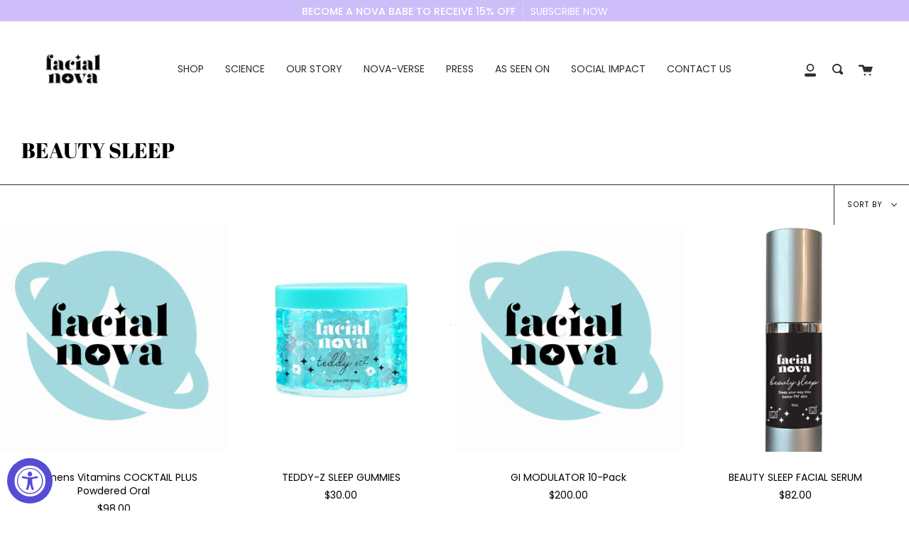

--- FILE ---
content_type: text/html; charset=utf-8
request_url: https://facialnova.com/collections/beauty-sleep
body_size: 23404
content:
<!doctype html>
<html class="no-js no-touch supports-no-cookies" lang="en">
<head>
  <meta charset="UTF-8">
  <meta name="viewport" content="width=device-width, initial-scale=1.0">
  <meta name="theme-color" content="#f7cee8">
  <link rel="canonical" href="https://facialnova.com/collections/beauty-sleep">

  <!-- ======================= Broadcast Theme V2.0.3 ========================= -->

  <link rel="preconnect" href="https://cdn.shopify.com" crossorigin>
  <link rel="preconnect" href="https://fonts.shopify.com" crossorigin>
  <link rel="preconnect" href="https://monorail-edge.shopifysvc.com" crossorigin>

  <link rel="preload" href="//facialnova.com/cdn/shop/t/2/assets/lazysizes.js?v=111431644619468174291624991764" as="script">
  <link rel="preload" href="//facialnova.com/cdn/shop/t/2/assets/vendor.js?v=28063473639635829801624991768" as="script">
  <link rel="preload" href="//facialnova.com/cdn/shop/t/2/assets/theme.js?v=40243101516051617831644647703" as="script">
  <link rel="preload" href="//facialnova.com/cdn/shop/t/2/assets/theme.css?v=61858560249583118221624991766" as="style"> 

  
    <link rel="shortcut icon" href="//facialnova.com/cdn/shop/files/Logo_Mark_Lavender-01_32x32.png?v=1626475515" type="image/png" />
  

  <!-- Title and description ================================================ -->
  
  <title>
    BEAUTY SLEEP
    
    
    
      &ndash; Facial Nova
    
  </title>

  
    <meta name="description" content="Youth skincare with NAD+ science &amp; more!  Formulated, designed, &amp; inspired by his teenage daughter; brilliant scientist created a clean skincare line with leading science to protect, preserve her skin and anxiety. ">
  

  <!-- /snippets/social-meta.liquid --><meta property="og:site_name" content="Facial Nova">
<meta property="og:url" content="https://facialnova.com/collections/beauty-sleep">
<meta property="og:title" content="BEAUTY SLEEP">
<meta property="og:type" content="website">
<meta property="og:description" content="Youth skincare with NAD+ science & more!  Formulated, designed, & inspired by his teenage daughter; brilliant scientist created a clean skincare line with leading science to protect, preserve her skin and anxiety. ">


<meta name="twitter:site" content="@">
<meta name="twitter:card" content="summary_large_image">
<meta name="twitter:title" content="BEAUTY SLEEP">
<meta name="twitter:description" content="Youth skincare with NAD+ science & more!  Formulated, designed, & inspired by his teenage daughter; brilliant scientist created a clean skincare line with leading science to protect, preserve her skin and anxiety. ">


  <!-- CSS ================================================================== -->

  <link href="//facialnova.com/cdn/shop/t/2/assets/font-settings.css?v=172873357139804509361759332106" rel="stylesheet" type="text/css" media="all" />

  
<style data-shopify>

:root {


---color-video-bg: #f2f2f2;


---color-bg: #ffffff;
---color-bg-secondary: #ffffff;

---color-text-dark: #000000;
---color-text: #000000;
---color-text-light: #4d4d4d;


/* === Opacity shades of grey ===*/
---color-a5:  rgba(0, 0, 0, 0.05);
---color-a10: rgba(0, 0, 0, 0.1);
---color-a15: rgba(0, 0, 0, 0.15);
---color-a20: rgba(0, 0, 0, 0.2);
---color-a25: rgba(0, 0, 0, 0.25);
---color-a30: rgba(0, 0, 0, 0.3);
---color-a35: rgba(0, 0, 0, 0.35);
---color-a40: rgba(0, 0, 0, 0.4);
---color-a45: rgba(0, 0, 0, 0.45);
---color-a50: rgba(0, 0, 0, 0.5);
---color-a55: rgba(0, 0, 0, 0.55);
---color-a60: rgba(0, 0, 0, 0.6);
---color-a65: rgba(0, 0, 0, 0.65);
---color-a70: rgba(0, 0, 0, 0.7);
---color-a75: rgba(0, 0, 0, 0.75);
---color-a80: rgba(0, 0, 0, 0.8);
---color-a85: rgba(0, 0, 0, 0.85);
---color-a90: rgba(0, 0, 0, 0.9);
---color-a95: rgba(0, 0, 0, 0.95);

---color-border: rgb(46, 46, 46);
---color-border-light: #828282;
---color-border-hairline: #f7f7f7;
---color-border-dark: #000000;/* === Bright color ===*/
---color-primary: #cdbef9;
---color-primary-hover: #9370fb;
---color-primary-fade: rgba(205, 190, 249, 0.05);
---color-primary-fade-hover: rgba(205, 190, 249, 0.1);---color-primary-opposite: #000000;


/* === Secondary Color ===*/
---color-secondary: #f7cee8;
---color-secondary-hover: #f385cb;
---color-secondary-fade: rgba(247, 206, 232, 0.05);
---color-secondary-fade-hover: rgba(247, 206, 232, 0.1);---color-secondary-opposite: #000000;


/* === link Color ===*/
---color-link: #6dd1d8;
---color-link-hover: #9ce5ec;
---color-link-fade: rgba(109, 209, 216, 0.05);
---color-link-fade-hover: rgba(109, 209, 216, 0.1);---color-link-opposite: #000000;


/* === Product grid sale tags ===*/
---color-sale-bg: #fff980;
---color-sale-text: #000000;


/* === Helper colors for form error states ===*/
---color-error: var(---color-primary);
---color-error-bg: var(---color-primary-fade);



  ---radius: 3px;
  ---radius-sm: 3px;


---color-announcement-bg: #cdbef9;
---color-announcement-text: #ffffff;
---color-announcement-border: #dcd2fb;

---color-header-bg: #ffffff;
---color-header-link: #2e2e2e;
---color-header-link-hover: #9ce5ec;

---color-menu-bg: #cdbef9;
---color-menu-border: #fafafa;
---color-menu-link: #000000;
---color-menu-link-hover: #6dd1d8;
---color-submenu-bg: #cdbef9;
---color-submenu-link: #2e2e2e;
---color-submenu-link-hover: #6dd1d8;
---color-menu-transparent: #ffffff;

---color-footer-bg: #6dd1d8;
---color-footer-text: #000000;
---color-footer-link: #000000;
---color-footer-link-hover: #a800ff;
---color-footer-border: #000000;

/* === Custom Cursor ===*/

--icon-zoom-in: url( "//facialnova.com/cdn/shop/t/2/assets/icon-zoom-in.svg?v=126996651526054293301624991762" );
--icon-zoom-out: url( "//facialnova.com/cdn/shop/t/2/assets/icon-zoom-out.svg?v=128675709041987423641624991763" );

/* === Typography ===*/
---product-grid-aspect-ratio: 100%;


---font-weight-body: 400;
---font-weight-body-bold: 500;

---font-stack-body: Poppins, sans-serif;
---font-style-body: normal;
---font-adjust-body: 1.0;

---font-weight-heading: 400;
---font-weight-heading-bold: 700;

---font-stack-heading: "Abril Fatface", serif;
---font-style-heading: normal;
---font-adjust-heading: 1.1;

---font-size-base: 1.0rem;
---font-size-base-percent: 1.0;

---ico-select: url("//facialnova.com/cdn/shop/t/2/assets/ico-select.svg?v=115630813262522069291624991762");


/* === Parallax ===*/
---parallax-strength-min: 100.0%;
---parallax-strength-max: 110.0%;


  

---color-text-dark: #000000;
---color-text:#000000;
---color-text-light: #000000;



  


}

</style>


  <link href="//facialnova.com/cdn/shop/t/2/assets/theme.css?v=61858560249583118221624991766" rel="stylesheet" type="text/css" media="all" />

  <script>
    if (window.navigator.userAgent.indexOf('MSIE ') > 0 || window.navigator.userAgent.indexOf('Trident/') > 0) {
      document.documentElement.className = document.documentElement.className + ' ie';

      var scripts = document.getElementsByTagName('script')[0];
      var polyfill = document.createElement("script");
      polyfill.defer = true;
      polyfill.src = "//facialnova.com/cdn/shop/t/2/assets/ie11.js?v=144489047535103983231624991763";

      scripts.parentNode.insertBefore(polyfill, scripts);
    } else {
      document.documentElement.className = document.documentElement.className.replace('no-js', 'js');
    }

    window.lazySizesConfig = window.lazySizesConfig || {};
    window.lazySizesConfig.preloadAfterLoad = true;

    
    

    

    

    window.theme = {
      routes: {
        root: '/',
        cart: '/cart',
        cart_add_url: '/cart/add',
        product_recommendations_url: '/recommendations/products',
        search_url: '/search'
      },
      assets: {
        photoswipe: '//facialnova.com/cdn/shop/t/2/assets/photoswipe.js?v=12261563163868600691624991765',
        smoothscroll: '//facialnova.com/cdn/shop/t/2/assets/smoothscroll.js?v=37906625415260927261624991766',
        swatches: '//facialnova.com/cdn/shop/t/2/assets/swatches.json?v=153762849283573572451624991766',
        base: "//facialnova.com/cdn/shop/t/2/assets/",
        no_image: "//facialnova.com/cdn/shopifycloud/storefront/assets/no-image-2048-a2addb12_1024x.gif",
      },
      strings: {
        addToCart: "Add to cart",
        soldOut: "Sold Out",
        from: "From",
        preOrder: "Pre-order",
        unavailable: "Unavailable",
        unitPrice: "Unit price",
        unitPriceSeparator: "per",
        resultsFor: "results for",
        noResultsFor: "No results for",
        shippingCalcSubmitButton: "Calculate shipping",
        shippingCalcSubmitButtonDisabled: "Calculating...",
        selectValue: "Select value",
        oneColor: "color",
        otherColor: "colors"
      },
      customerLoggedIn: false,
      moneyWithCurrencyFormat: "${{amount}} USD",
      moneyFormat: "${{amount}}",
      cartDrawerEnabled:true,
      enableQuickAdd: true,
      swatchLabels: ["Color"," Colour"],
      showFirstSwatch: false,
      info: {
        name: 'broadcast'
      },
      version: '2.0.3'
    };
  </script>

  
    <script src="//facialnova.com/cdn/shopifycloud/storefront/assets/themes_support/shopify_common-5f594365.js" defer="defer"></script>
  

  <!-- Theme Javascript ============================================================== -->
  <script src="//facialnova.com/cdn/shop/t/2/assets/lazysizes.js?v=111431644619468174291624991764" async="async"></script>
  <script src="//facialnova.com/cdn/shop/t/2/assets/vendor.js?v=28063473639635829801624991768" defer="defer"></script>
  <script src="//facialnova.com/cdn/shop/t/2/assets/theme.js?v=40243101516051617831644647703" defer="defer"></script>

  <!-- Shopify app scripts =========================================================== -->

  <script>window.performance && window.performance.mark && window.performance.mark('shopify.content_for_header.start');</script><meta name="facebook-domain-verification" content="oldaohkompx7qajg6mwiaz1egj10a3">
<meta name="facebook-domain-verification" content="n3m23exw4xz3d3lruuefkydwtls2zl">
<meta name="facebook-domain-verification" content="n0ctd673y5ywjh3ql4283ijv4q314t">
<meta name="facebook-domain-verification" content="oldaohkompx7qajg6mwiaz1egj10a3">
<meta id="shopify-digital-wallet" name="shopify-digital-wallet" content="/34167423107/digital_wallets/dialog">
<meta name="shopify-checkout-api-token" content="5a17227fde6fba705ec4f6f6bc59c14c">
<meta id="in-context-paypal-metadata" data-shop-id="34167423107" data-venmo-supported="false" data-environment="production" data-locale="en_US" data-paypal-v4="true" data-currency="USD">
<link rel="alternate" type="application/atom+xml" title="Feed" href="/collections/beauty-sleep.atom" />
<link rel="alternate" type="application/json+oembed" href="https://facialnova.com/collections/beauty-sleep.oembed">
<script async="async" src="/checkouts/internal/preloads.js?locale=en-US"></script>
<link rel="preconnect" href="https://shop.app" crossorigin="anonymous">
<script async="async" src="https://shop.app/checkouts/internal/preloads.js?locale=en-US&shop_id=34167423107" crossorigin="anonymous"></script>
<script id="apple-pay-shop-capabilities" type="application/json">{"shopId":34167423107,"countryCode":"US","currencyCode":"USD","merchantCapabilities":["supports3DS"],"merchantId":"gid:\/\/shopify\/Shop\/34167423107","merchantName":"Facial Nova","requiredBillingContactFields":["postalAddress","email"],"requiredShippingContactFields":["postalAddress","email"],"shippingType":"shipping","supportedNetworks":["visa","masterCard","amex","discover","elo","jcb"],"total":{"type":"pending","label":"Facial Nova","amount":"1.00"},"shopifyPaymentsEnabled":true,"supportsSubscriptions":true}</script>
<script id="shopify-features" type="application/json">{"accessToken":"5a17227fde6fba705ec4f6f6bc59c14c","betas":["rich-media-storefront-analytics"],"domain":"facialnova.com","predictiveSearch":true,"shopId":34167423107,"locale":"en"}</script>
<script>var Shopify = Shopify || {};
Shopify.shop = "facial-nova.myshopify.com";
Shopify.locale = "en";
Shopify.currency = {"active":"USD","rate":"1.0"};
Shopify.country = "US";
Shopify.theme = {"name":"FN 2.0","id":124379365534,"schema_name":"Broadcast","schema_version":"2.0.3","theme_store_id":null,"role":"main"};
Shopify.theme.handle = "null";
Shopify.theme.style = {"id":null,"handle":null};
Shopify.cdnHost = "facialnova.com/cdn";
Shopify.routes = Shopify.routes || {};
Shopify.routes.root = "/";</script>
<script type="module">!function(o){(o.Shopify=o.Shopify||{}).modules=!0}(window);</script>
<script>!function(o){function n(){var o=[];function n(){o.push(Array.prototype.slice.apply(arguments))}return n.q=o,n}var t=o.Shopify=o.Shopify||{};t.loadFeatures=n(),t.autoloadFeatures=n()}(window);</script>
<script>
  window.ShopifyPay = window.ShopifyPay || {};
  window.ShopifyPay.apiHost = "shop.app\/pay";
  window.ShopifyPay.redirectState = null;
</script>
<script id="shop-js-analytics" type="application/json">{"pageType":"collection"}</script>
<script defer="defer" async type="module" src="//facialnova.com/cdn/shopifycloud/shop-js/modules/v2/client.init-shop-cart-sync_BT-GjEfc.en.esm.js"></script>
<script defer="defer" async type="module" src="//facialnova.com/cdn/shopifycloud/shop-js/modules/v2/chunk.common_D58fp_Oc.esm.js"></script>
<script defer="defer" async type="module" src="//facialnova.com/cdn/shopifycloud/shop-js/modules/v2/chunk.modal_xMitdFEc.esm.js"></script>
<script type="module">
  await import("//facialnova.com/cdn/shopifycloud/shop-js/modules/v2/client.init-shop-cart-sync_BT-GjEfc.en.esm.js");
await import("//facialnova.com/cdn/shopifycloud/shop-js/modules/v2/chunk.common_D58fp_Oc.esm.js");
await import("//facialnova.com/cdn/shopifycloud/shop-js/modules/v2/chunk.modal_xMitdFEc.esm.js");

  window.Shopify.SignInWithShop?.initShopCartSync?.({"fedCMEnabled":true,"windoidEnabled":true});

</script>
<script>
  window.Shopify = window.Shopify || {};
  if (!window.Shopify.featureAssets) window.Shopify.featureAssets = {};
  window.Shopify.featureAssets['shop-js'] = {"shop-cart-sync":["modules/v2/client.shop-cart-sync_DZOKe7Ll.en.esm.js","modules/v2/chunk.common_D58fp_Oc.esm.js","modules/v2/chunk.modal_xMitdFEc.esm.js"],"init-fed-cm":["modules/v2/client.init-fed-cm_B6oLuCjv.en.esm.js","modules/v2/chunk.common_D58fp_Oc.esm.js","modules/v2/chunk.modal_xMitdFEc.esm.js"],"shop-cash-offers":["modules/v2/client.shop-cash-offers_D2sdYoxE.en.esm.js","modules/v2/chunk.common_D58fp_Oc.esm.js","modules/v2/chunk.modal_xMitdFEc.esm.js"],"shop-login-button":["modules/v2/client.shop-login-button_QeVjl5Y3.en.esm.js","modules/v2/chunk.common_D58fp_Oc.esm.js","modules/v2/chunk.modal_xMitdFEc.esm.js"],"pay-button":["modules/v2/client.pay-button_DXTOsIq6.en.esm.js","modules/v2/chunk.common_D58fp_Oc.esm.js","modules/v2/chunk.modal_xMitdFEc.esm.js"],"shop-button":["modules/v2/client.shop-button_DQZHx9pm.en.esm.js","modules/v2/chunk.common_D58fp_Oc.esm.js","modules/v2/chunk.modal_xMitdFEc.esm.js"],"avatar":["modules/v2/client.avatar_BTnouDA3.en.esm.js"],"init-windoid":["modules/v2/client.init-windoid_CR1B-cfM.en.esm.js","modules/v2/chunk.common_D58fp_Oc.esm.js","modules/v2/chunk.modal_xMitdFEc.esm.js"],"init-shop-for-new-customer-accounts":["modules/v2/client.init-shop-for-new-customer-accounts_C_vY_xzh.en.esm.js","modules/v2/client.shop-login-button_QeVjl5Y3.en.esm.js","modules/v2/chunk.common_D58fp_Oc.esm.js","modules/v2/chunk.modal_xMitdFEc.esm.js"],"init-shop-email-lookup-coordinator":["modules/v2/client.init-shop-email-lookup-coordinator_BI7n9ZSv.en.esm.js","modules/v2/chunk.common_D58fp_Oc.esm.js","modules/v2/chunk.modal_xMitdFEc.esm.js"],"init-shop-cart-sync":["modules/v2/client.init-shop-cart-sync_BT-GjEfc.en.esm.js","modules/v2/chunk.common_D58fp_Oc.esm.js","modules/v2/chunk.modal_xMitdFEc.esm.js"],"shop-toast-manager":["modules/v2/client.shop-toast-manager_DiYdP3xc.en.esm.js","modules/v2/chunk.common_D58fp_Oc.esm.js","modules/v2/chunk.modal_xMitdFEc.esm.js"],"init-customer-accounts":["modules/v2/client.init-customer-accounts_D9ZNqS-Q.en.esm.js","modules/v2/client.shop-login-button_QeVjl5Y3.en.esm.js","modules/v2/chunk.common_D58fp_Oc.esm.js","modules/v2/chunk.modal_xMitdFEc.esm.js"],"init-customer-accounts-sign-up":["modules/v2/client.init-customer-accounts-sign-up_iGw4briv.en.esm.js","modules/v2/client.shop-login-button_QeVjl5Y3.en.esm.js","modules/v2/chunk.common_D58fp_Oc.esm.js","modules/v2/chunk.modal_xMitdFEc.esm.js"],"shop-follow-button":["modules/v2/client.shop-follow-button_CqMgW2wH.en.esm.js","modules/v2/chunk.common_D58fp_Oc.esm.js","modules/v2/chunk.modal_xMitdFEc.esm.js"],"checkout-modal":["modules/v2/client.checkout-modal_xHeaAweL.en.esm.js","modules/v2/chunk.common_D58fp_Oc.esm.js","modules/v2/chunk.modal_xMitdFEc.esm.js"],"shop-login":["modules/v2/client.shop-login_D91U-Q7h.en.esm.js","modules/v2/chunk.common_D58fp_Oc.esm.js","modules/v2/chunk.modal_xMitdFEc.esm.js"],"lead-capture":["modules/v2/client.lead-capture_BJmE1dJe.en.esm.js","modules/v2/chunk.common_D58fp_Oc.esm.js","modules/v2/chunk.modal_xMitdFEc.esm.js"],"payment-terms":["modules/v2/client.payment-terms_Ci9AEqFq.en.esm.js","modules/v2/chunk.common_D58fp_Oc.esm.js","modules/v2/chunk.modal_xMitdFEc.esm.js"]};
</script>
<script>(function() {
  var isLoaded = false;
  function asyncLoad() {
    if (isLoaded) return;
    isLoaded = true;
    var urls = ["https:\/\/static.rechargecdn.com\/assets\/js\/widget.min.js?shop=facial-nova.myshopify.com","https:\/\/accessibly.app\/public\/widget\/run.js?shop=facial-nova.myshopify.com","https:\/\/static.klaviyo.com\/onsite\/js\/SQkvqr\/klaviyo.js?company_id=SQkvqr\u0026shop=facial-nova.myshopify.com"];
    for (var i = 0; i < urls.length; i++) {
      var s = document.createElement('script');
      s.type = 'text/javascript';
      s.async = true;
      s.src = urls[i];
      var x = document.getElementsByTagName('script')[0];
      x.parentNode.insertBefore(s, x);
    }
  };
  if(window.attachEvent) {
    window.attachEvent('onload', asyncLoad);
  } else {
    window.addEventListener('load', asyncLoad, false);
  }
})();</script>
<script id="__st">var __st={"a":34167423107,"offset":-28800,"reqid":"9352684f-09c5-4a87-90c6-38225613839e-1769351548","pageurl":"facialnova.com\/collections\/beauty-sleep","u":"5d9a6bb3b54f","p":"collection","rtyp":"collection","rid":287057969310};</script>
<script>window.ShopifyPaypalV4VisibilityTracking = true;</script>
<script id="captcha-bootstrap">!function(){'use strict';const t='contact',e='account',n='new_comment',o=[[t,t],['blogs',n],['comments',n],[t,'customer']],c=[[e,'customer_login'],[e,'guest_login'],[e,'recover_customer_password'],[e,'create_customer']],r=t=>t.map((([t,e])=>`form[action*='/${t}']:not([data-nocaptcha='true']) input[name='form_type'][value='${e}']`)).join(','),a=t=>()=>t?[...document.querySelectorAll(t)].map((t=>t.form)):[];function s(){const t=[...o],e=r(t);return a(e)}const i='password',u='form_key',d=['recaptcha-v3-token','g-recaptcha-response','h-captcha-response',i],f=()=>{try{return window.sessionStorage}catch{return}},m='__shopify_v',_=t=>t.elements[u];function p(t,e,n=!1){try{const o=window.sessionStorage,c=JSON.parse(o.getItem(e)),{data:r}=function(t){const{data:e,action:n}=t;return t[m]||n?{data:e,action:n}:{data:t,action:n}}(c);for(const[e,n]of Object.entries(r))t.elements[e]&&(t.elements[e].value=n);n&&o.removeItem(e)}catch(o){console.error('form repopulation failed',{error:o})}}const l='form_type',E='cptcha';function T(t){t.dataset[E]=!0}const w=window,h=w.document,L='Shopify',v='ce_forms',y='captcha';let A=!1;((t,e)=>{const n=(g='f06e6c50-85a8-45c8-87d0-21a2b65856fe',I='https://cdn.shopify.com/shopifycloud/storefront-forms-hcaptcha/ce_storefront_forms_captcha_hcaptcha.v1.5.2.iife.js',D={infoText:'Protected by hCaptcha',privacyText:'Privacy',termsText:'Terms'},(t,e,n)=>{const o=w[L][v],c=o.bindForm;if(c)return c(t,g,e,D).then(n);var r;o.q.push([[t,g,e,D],n]),r=I,A||(h.body.append(Object.assign(h.createElement('script'),{id:'captcha-provider',async:!0,src:r})),A=!0)});var g,I,D;w[L]=w[L]||{},w[L][v]=w[L][v]||{},w[L][v].q=[],w[L][y]=w[L][y]||{},w[L][y].protect=function(t,e){n(t,void 0,e),T(t)},Object.freeze(w[L][y]),function(t,e,n,w,h,L){const[v,y,A,g]=function(t,e,n){const i=e?o:[],u=t?c:[],d=[...i,...u],f=r(d),m=r(i),_=r(d.filter((([t,e])=>n.includes(e))));return[a(f),a(m),a(_),s()]}(w,h,L),I=t=>{const e=t.target;return e instanceof HTMLFormElement?e:e&&e.form},D=t=>v().includes(t);t.addEventListener('submit',(t=>{const e=I(t);if(!e)return;const n=D(e)&&!e.dataset.hcaptchaBound&&!e.dataset.recaptchaBound,o=_(e),c=g().includes(e)&&(!o||!o.value);(n||c)&&t.preventDefault(),c&&!n&&(function(t){try{if(!f())return;!function(t){const e=f();if(!e)return;const n=_(t);if(!n)return;const o=n.value;o&&e.removeItem(o)}(t);const e=Array.from(Array(32),(()=>Math.random().toString(36)[2])).join('');!function(t,e){_(t)||t.append(Object.assign(document.createElement('input'),{type:'hidden',name:u})),t.elements[u].value=e}(t,e),function(t,e){const n=f();if(!n)return;const o=[...t.querySelectorAll(`input[type='${i}']`)].map((({name:t})=>t)),c=[...d,...o],r={};for(const[a,s]of new FormData(t).entries())c.includes(a)||(r[a]=s);n.setItem(e,JSON.stringify({[m]:1,action:t.action,data:r}))}(t,e)}catch(e){console.error('failed to persist form',e)}}(e),e.submit())}));const S=(t,e)=>{t&&!t.dataset[E]&&(n(t,e.some((e=>e===t))),T(t))};for(const o of['focusin','change'])t.addEventListener(o,(t=>{const e=I(t);D(e)&&S(e,y())}));const B=e.get('form_key'),M=e.get(l),P=B&&M;t.addEventListener('DOMContentLoaded',(()=>{const t=y();if(P)for(const e of t)e.elements[l].value===M&&p(e,B);[...new Set([...A(),...v().filter((t=>'true'===t.dataset.shopifyCaptcha))])].forEach((e=>S(e,t)))}))}(h,new URLSearchParams(w.location.search),n,t,e,['guest_login'])})(!0,!1)}();</script>
<script integrity="sha256-4kQ18oKyAcykRKYeNunJcIwy7WH5gtpwJnB7kiuLZ1E=" data-source-attribution="shopify.loadfeatures" defer="defer" src="//facialnova.com/cdn/shopifycloud/storefront/assets/storefront/load_feature-a0a9edcb.js" crossorigin="anonymous"></script>
<script crossorigin="anonymous" defer="defer" src="//facialnova.com/cdn/shopifycloud/storefront/assets/shopify_pay/storefront-65b4c6d7.js?v=20250812"></script>
<script data-source-attribution="shopify.dynamic_checkout.dynamic.init">var Shopify=Shopify||{};Shopify.PaymentButton=Shopify.PaymentButton||{isStorefrontPortableWallets:!0,init:function(){window.Shopify.PaymentButton.init=function(){};var t=document.createElement("script");t.src="https://facialnova.com/cdn/shopifycloud/portable-wallets/latest/portable-wallets.en.js",t.type="module",document.head.appendChild(t)}};
</script>
<script data-source-attribution="shopify.dynamic_checkout.buyer_consent">
  function portableWalletsHideBuyerConsent(e){var t=document.getElementById("shopify-buyer-consent"),n=document.getElementById("shopify-subscription-policy-button");t&&n&&(t.classList.add("hidden"),t.setAttribute("aria-hidden","true"),n.removeEventListener("click",e))}function portableWalletsShowBuyerConsent(e){var t=document.getElementById("shopify-buyer-consent"),n=document.getElementById("shopify-subscription-policy-button");t&&n&&(t.classList.remove("hidden"),t.removeAttribute("aria-hidden"),n.addEventListener("click",e))}window.Shopify?.PaymentButton&&(window.Shopify.PaymentButton.hideBuyerConsent=portableWalletsHideBuyerConsent,window.Shopify.PaymentButton.showBuyerConsent=portableWalletsShowBuyerConsent);
</script>
<script data-source-attribution="shopify.dynamic_checkout.cart.bootstrap">document.addEventListener("DOMContentLoaded",(function(){function t(){return document.querySelector("shopify-accelerated-checkout-cart, shopify-accelerated-checkout")}if(t())Shopify.PaymentButton.init();else{new MutationObserver((function(e,n){t()&&(Shopify.PaymentButton.init(),n.disconnect())})).observe(document.body,{childList:!0,subtree:!0})}}));
</script>
<script id='scb4127' type='text/javascript' async='' src='https://facialnova.com/cdn/shopifycloud/privacy-banner/storefront-banner.js'></script><link id="shopify-accelerated-checkout-styles" rel="stylesheet" media="screen" href="https://facialnova.com/cdn/shopifycloud/portable-wallets/latest/accelerated-checkout-backwards-compat.css" crossorigin="anonymous">
<style id="shopify-accelerated-checkout-cart">
        #shopify-buyer-consent {
  margin-top: 1em;
  display: inline-block;
  width: 100%;
}

#shopify-buyer-consent.hidden {
  display: none;
}

#shopify-subscription-policy-button {
  background: none;
  border: none;
  padding: 0;
  text-decoration: underline;
  font-size: inherit;
  cursor: pointer;
}

#shopify-subscription-policy-button::before {
  box-shadow: none;
}

      </style>

<script>window.performance && window.performance.mark && window.performance.mark('shopify.content_for_header.end');</script>
  
<meta property="og:image" content="https://cdn.shopify.com/s/files/1/0341/6742/3107/files/Facial_nova_logo_finalized_Lavender-01_e81c0de8-3943-4f8e-a512-40b2bd2f65ae.jpg?v=1626825337" />
<meta property="og:image:secure_url" content="https://cdn.shopify.com/s/files/1/0341/6742/3107/files/Facial_nova_logo_finalized_Lavender-01_e81c0de8-3943-4f8e-a512-40b2bd2f65ae.jpg?v=1626825337" />
<meta property="og:image:width" content="1280" />
<meta property="og:image:height" content="1280" />
<link href="https://monorail-edge.shopifysvc.com" rel="dns-prefetch">
<script>(function(){if ("sendBeacon" in navigator && "performance" in window) {try {var session_token_from_headers = performance.getEntriesByType('navigation')[0].serverTiming.find(x => x.name == '_s').description;} catch {var session_token_from_headers = undefined;}var session_cookie_matches = document.cookie.match(/_shopify_s=([^;]*)/);var session_token_from_cookie = session_cookie_matches && session_cookie_matches.length === 2 ? session_cookie_matches[1] : "";var session_token = session_token_from_headers || session_token_from_cookie || "";function handle_abandonment_event(e) {var entries = performance.getEntries().filter(function(entry) {return /monorail-edge.shopifysvc.com/.test(entry.name);});if (!window.abandonment_tracked && entries.length === 0) {window.abandonment_tracked = true;var currentMs = Date.now();var navigation_start = performance.timing.navigationStart;var payload = {shop_id: 34167423107,url: window.location.href,navigation_start,duration: currentMs - navigation_start,session_token,page_type: "collection"};window.navigator.sendBeacon("https://monorail-edge.shopifysvc.com/v1/produce", JSON.stringify({schema_id: "online_store_buyer_site_abandonment/1.1",payload: payload,metadata: {event_created_at_ms: currentMs,event_sent_at_ms: currentMs}}));}}window.addEventListener('pagehide', handle_abandonment_event);}}());</script>
<script id="web-pixels-manager-setup">(function e(e,d,r,n,o){if(void 0===o&&(o={}),!Boolean(null===(a=null===(i=window.Shopify)||void 0===i?void 0:i.analytics)||void 0===a?void 0:a.replayQueue)){var i,a;window.Shopify=window.Shopify||{};var t=window.Shopify;t.analytics=t.analytics||{};var s=t.analytics;s.replayQueue=[],s.publish=function(e,d,r){return s.replayQueue.push([e,d,r]),!0};try{self.performance.mark("wpm:start")}catch(e){}var l=function(){var e={modern:/Edge?\/(1{2}[4-9]|1[2-9]\d|[2-9]\d{2}|\d{4,})\.\d+(\.\d+|)|Firefox\/(1{2}[4-9]|1[2-9]\d|[2-9]\d{2}|\d{4,})\.\d+(\.\d+|)|Chrom(ium|e)\/(9{2}|\d{3,})\.\d+(\.\d+|)|(Maci|X1{2}).+ Version\/(15\.\d+|(1[6-9]|[2-9]\d|\d{3,})\.\d+)([,.]\d+|)( \(\w+\)|)( Mobile\/\w+|) Safari\/|Chrome.+OPR\/(9{2}|\d{3,})\.\d+\.\d+|(CPU[ +]OS|iPhone[ +]OS|CPU[ +]iPhone|CPU IPhone OS|CPU iPad OS)[ +]+(15[._]\d+|(1[6-9]|[2-9]\d|\d{3,})[._]\d+)([._]\d+|)|Android:?[ /-](13[3-9]|1[4-9]\d|[2-9]\d{2}|\d{4,})(\.\d+|)(\.\d+|)|Android.+Firefox\/(13[5-9]|1[4-9]\d|[2-9]\d{2}|\d{4,})\.\d+(\.\d+|)|Android.+Chrom(ium|e)\/(13[3-9]|1[4-9]\d|[2-9]\d{2}|\d{4,})\.\d+(\.\d+|)|SamsungBrowser\/([2-9]\d|\d{3,})\.\d+/,legacy:/Edge?\/(1[6-9]|[2-9]\d|\d{3,})\.\d+(\.\d+|)|Firefox\/(5[4-9]|[6-9]\d|\d{3,})\.\d+(\.\d+|)|Chrom(ium|e)\/(5[1-9]|[6-9]\d|\d{3,})\.\d+(\.\d+|)([\d.]+$|.*Safari\/(?![\d.]+ Edge\/[\d.]+$))|(Maci|X1{2}).+ Version\/(10\.\d+|(1[1-9]|[2-9]\d|\d{3,})\.\d+)([,.]\d+|)( \(\w+\)|)( Mobile\/\w+|) Safari\/|Chrome.+OPR\/(3[89]|[4-9]\d|\d{3,})\.\d+\.\d+|(CPU[ +]OS|iPhone[ +]OS|CPU[ +]iPhone|CPU IPhone OS|CPU iPad OS)[ +]+(10[._]\d+|(1[1-9]|[2-9]\d|\d{3,})[._]\d+)([._]\d+|)|Android:?[ /-](13[3-9]|1[4-9]\d|[2-9]\d{2}|\d{4,})(\.\d+|)(\.\d+|)|Mobile Safari.+OPR\/([89]\d|\d{3,})\.\d+\.\d+|Android.+Firefox\/(13[5-9]|1[4-9]\d|[2-9]\d{2}|\d{4,})\.\d+(\.\d+|)|Android.+Chrom(ium|e)\/(13[3-9]|1[4-9]\d|[2-9]\d{2}|\d{4,})\.\d+(\.\d+|)|Android.+(UC? ?Browser|UCWEB|U3)[ /]?(15\.([5-9]|\d{2,})|(1[6-9]|[2-9]\d|\d{3,})\.\d+)\.\d+|SamsungBrowser\/(5\.\d+|([6-9]|\d{2,})\.\d+)|Android.+MQ{2}Browser\/(14(\.(9|\d{2,})|)|(1[5-9]|[2-9]\d|\d{3,})(\.\d+|))(\.\d+|)|K[Aa][Ii]OS\/(3\.\d+|([4-9]|\d{2,})\.\d+)(\.\d+|)/},d=e.modern,r=e.legacy,n=navigator.userAgent;return n.match(d)?"modern":n.match(r)?"legacy":"unknown"}(),u="modern"===l?"modern":"legacy",c=(null!=n?n:{modern:"",legacy:""})[u],f=function(e){return[e.baseUrl,"/wpm","/b",e.hashVersion,"modern"===e.buildTarget?"m":"l",".js"].join("")}({baseUrl:d,hashVersion:r,buildTarget:u}),m=function(e){var d=e.version,r=e.bundleTarget,n=e.surface,o=e.pageUrl,i=e.monorailEndpoint;return{emit:function(e){var a=e.status,t=e.errorMsg,s=(new Date).getTime(),l=JSON.stringify({metadata:{event_sent_at_ms:s},events:[{schema_id:"web_pixels_manager_load/3.1",payload:{version:d,bundle_target:r,page_url:o,status:a,surface:n,error_msg:t},metadata:{event_created_at_ms:s}}]});if(!i)return console&&console.warn&&console.warn("[Web Pixels Manager] No Monorail endpoint provided, skipping logging."),!1;try{return self.navigator.sendBeacon.bind(self.navigator)(i,l)}catch(e){}var u=new XMLHttpRequest;try{return u.open("POST",i,!0),u.setRequestHeader("Content-Type","text/plain"),u.send(l),!0}catch(e){return console&&console.warn&&console.warn("[Web Pixels Manager] Got an unhandled error while logging to Monorail."),!1}}}}({version:r,bundleTarget:l,surface:e.surface,pageUrl:self.location.href,monorailEndpoint:e.monorailEndpoint});try{o.browserTarget=l,function(e){var d=e.src,r=e.async,n=void 0===r||r,o=e.onload,i=e.onerror,a=e.sri,t=e.scriptDataAttributes,s=void 0===t?{}:t,l=document.createElement("script"),u=document.querySelector("head"),c=document.querySelector("body");if(l.async=n,l.src=d,a&&(l.integrity=a,l.crossOrigin="anonymous"),s)for(var f in s)if(Object.prototype.hasOwnProperty.call(s,f))try{l.dataset[f]=s[f]}catch(e){}if(o&&l.addEventListener("load",o),i&&l.addEventListener("error",i),u)u.appendChild(l);else{if(!c)throw new Error("Did not find a head or body element to append the script");c.appendChild(l)}}({src:f,async:!0,onload:function(){if(!function(){var e,d;return Boolean(null===(d=null===(e=window.Shopify)||void 0===e?void 0:e.analytics)||void 0===d?void 0:d.initialized)}()){var d=window.webPixelsManager.init(e)||void 0;if(d){var r=window.Shopify.analytics;r.replayQueue.forEach((function(e){var r=e[0],n=e[1],o=e[2];d.publishCustomEvent(r,n,o)})),r.replayQueue=[],r.publish=d.publishCustomEvent,r.visitor=d.visitor,r.initialized=!0}}},onerror:function(){return m.emit({status:"failed",errorMsg:"".concat(f," has failed to load")})},sri:function(e){var d=/^sha384-[A-Za-z0-9+/=]+$/;return"string"==typeof e&&d.test(e)}(c)?c:"",scriptDataAttributes:o}),m.emit({status:"loading"})}catch(e){m.emit({status:"failed",errorMsg:(null==e?void 0:e.message)||"Unknown error"})}}})({shopId: 34167423107,storefrontBaseUrl: "https://facialnova.com",extensionsBaseUrl: "https://extensions.shopifycdn.com/cdn/shopifycloud/web-pixels-manager",monorailEndpoint: "https://monorail-edge.shopifysvc.com/unstable/produce_batch",surface: "storefront-renderer",enabledBetaFlags: ["2dca8a86"],webPixelsConfigList: [{"id":"517800094","configuration":"{\"pixelCode\":\"C7BO9P3RM8E52ICVIDV0\"}","eventPayloadVersion":"v1","runtimeContext":"STRICT","scriptVersion":"22e92c2ad45662f435e4801458fb78cc","type":"APP","apiClientId":4383523,"privacyPurposes":["ANALYTICS","MARKETING","SALE_OF_DATA"],"dataSharingAdjustments":{"protectedCustomerApprovalScopes":["read_customer_address","read_customer_email","read_customer_name","read_customer_personal_data","read_customer_phone"]}},{"id":"314409118","configuration":"{\"pixel_id\":\"348147570033453\",\"pixel_type\":\"facebook_pixel\",\"metaapp_system_user_token\":\"-\"}","eventPayloadVersion":"v1","runtimeContext":"OPEN","scriptVersion":"ca16bc87fe92b6042fbaa3acc2fbdaa6","type":"APP","apiClientId":2329312,"privacyPurposes":["ANALYTICS","MARKETING","SALE_OF_DATA"],"dataSharingAdjustments":{"protectedCustomerApprovalScopes":["read_customer_address","read_customer_email","read_customer_name","read_customer_personal_data","read_customer_phone"]}},{"id":"shopify-app-pixel","configuration":"{}","eventPayloadVersion":"v1","runtimeContext":"STRICT","scriptVersion":"0450","apiClientId":"shopify-pixel","type":"APP","privacyPurposes":["ANALYTICS","MARKETING"]},{"id":"shopify-custom-pixel","eventPayloadVersion":"v1","runtimeContext":"LAX","scriptVersion":"0450","apiClientId":"shopify-pixel","type":"CUSTOM","privacyPurposes":["ANALYTICS","MARKETING"]}],isMerchantRequest: false,initData: {"shop":{"name":"Facial Nova","paymentSettings":{"currencyCode":"USD"},"myshopifyDomain":"facial-nova.myshopify.com","countryCode":"US","storefrontUrl":"https:\/\/facialnova.com"},"customer":null,"cart":null,"checkout":null,"productVariants":[],"purchasingCompany":null},},"https://facialnova.com/cdn","fcfee988w5aeb613cpc8e4bc33m6693e112",{"modern":"","legacy":""},{"shopId":"34167423107","storefrontBaseUrl":"https:\/\/facialnova.com","extensionBaseUrl":"https:\/\/extensions.shopifycdn.com\/cdn\/shopifycloud\/web-pixels-manager","surface":"storefront-renderer","enabledBetaFlags":"[\"2dca8a86\"]","isMerchantRequest":"false","hashVersion":"fcfee988w5aeb613cpc8e4bc33m6693e112","publish":"custom","events":"[[\"page_viewed\",{}],[\"collection_viewed\",{\"collection\":{\"id\":\"287057969310\",\"title\":\"BEAUTY SLEEP\",\"productVariants\":[{\"price\":{\"amount\":98.0,\"currencyCode\":\"USD\"},\"product\":{\"title\":\"Womens Vitamins COCKTAIL PLUS Powdered Oral\",\"vendor\":\"Facial Nova\",\"id\":\"7633929109662\",\"untranslatedTitle\":\"Womens Vitamins COCKTAIL PLUS Powdered Oral\",\"url\":\"\/products\/womens-vitamins-cocktail\",\"type\":\"\"},\"id\":\"43061250588830\",\"image\":{\"src\":\"\/\/facialnova.com\/cdn\/shop\/files\/PhotoRoom_20220531_235134.jpg?v=1704518682\"},\"sku\":null,\"title\":\"Default Title\",\"untranslatedTitle\":\"Default Title\"},{\"price\":{\"amount\":30.0,\"currencyCode\":\"USD\"},\"product\":{\"title\":\"TEDDY-Z SLEEP GUMMIES\",\"vendor\":\"Facial Nova\",\"id\":\"6008063099038\",\"untranslatedTitle\":\"TEDDY-Z SLEEP GUMMIES\",\"url\":\"\/products\/honey-sleep-gummies\",\"type\":\"\"},\"id\":\"37324284559518\",\"image\":{\"src\":\"\/\/facialnova.com\/cdn\/shop\/products\/4.jpg?v=1640892056\"},\"sku\":\"\",\"title\":\"Default Title\",\"untranslatedTitle\":\"Default Title\"},{\"price\":{\"amount\":200.0,\"currencyCode\":\"USD\"},\"product\":{\"title\":\"GI MODULATOR 10-Pack\",\"vendor\":\"Facial Nova\",\"id\":\"8087670325406\",\"untranslatedTitle\":\"GI MODULATOR 10-Pack\",\"url\":\"\/products\/gi-modulator\",\"type\":\"\"},\"id\":\"44351664095390\",\"image\":{\"src\":\"\/\/facialnova.com\/cdn\/shop\/files\/PhotoRoom_20220531_235134.jpg?v=1704518682\"},\"sku\":null,\"title\":\"Default Title\",\"untranslatedTitle\":\"Default Title\"},{\"price\":{\"amount\":82.0,\"currencyCode\":\"USD\"},\"product\":{\"title\":\"BEAUTY SLEEP FACIAL SERUM\",\"vendor\":\"Facial Nova\",\"id\":\"7226690699422\",\"untranslatedTitle\":\"BEAUTY SLEEP FACIAL SERUM\",\"url\":\"\/products\/beauty-sleep\",\"type\":\"Health \u0026 Beauty\"},\"id\":\"41731566862494\",\"image\":{\"src\":\"\/\/facialnova.com\/cdn\/shop\/products\/beautysleeppsdcopy.png?v=1658256685\"},\"sku\":\"\",\"title\":\"Default Title\",\"untranslatedTitle\":\"Default Title\"},{\"price\":{\"amount\":80.0,\"currencyCode\":\"USD\"},\"product\":{\"title\":\"Healthy Mouth 250mL\",\"vendor\":\"Facial Nova\",\"id\":\"8283442282654\",\"untranslatedTitle\":\"Healthy Mouth 250mL\",\"url\":\"\/products\/healthy-mouth\",\"type\":\"\"},\"id\":\"45484554879134\",\"image\":{\"src\":\"\/\/facialnova.com\/cdn\/shop\/files\/webstore-uprez_v2.png?v=1751524965\"},\"sku\":null,\"title\":\"Default Title\",\"untranslatedTitle\":\"Default Title\"},{\"price\":{\"amount\":39.99,\"currencyCode\":\"USD\"},\"product\":{\"title\":\"Healthy Mouth 125mL\",\"vendor\":\"Facial Nova\",\"id\":\"8341957410974\",\"untranslatedTitle\":\"Healthy Mouth 125mL\",\"url\":\"\/products\/healthy-mouth-125ml\",\"type\":\"\"},\"id\":\"45645722124446\",\"image\":{\"src\":\"\/\/facialnova.com\/cdn\/shop\/files\/FacialNova_MW_125ml.png?v=1751952546\"},\"sku\":null,\"title\":\"Default Title\",\"untranslatedTitle\":\"Default Title\"},{\"price\":{\"amount\":99.0,\"currencyCode\":\"USD\"},\"product\":{\"title\":\"WITS \u0026 WELLNESS for Weight Management and Brain Health\",\"vendor\":\"Facial Nova\",\"id\":\"8111440003230\",\"untranslatedTitle\":\"WITS \u0026 WELLNESS for Weight Management and Brain Health\",\"url\":\"\/products\/wits-wellness\",\"type\":\"\"},\"id\":\"44453523423390\",\"image\":{\"src\":\"\/\/facialnova.com\/cdn\/shop\/files\/PhotoRoom_20220531_235134.jpg?v=1704518682\"},\"sku\":null,\"title\":\"Default Title\",\"untranslatedTitle\":\"Default Title\"}]}}]]"});</script><script>
  window.ShopifyAnalytics = window.ShopifyAnalytics || {};
  window.ShopifyAnalytics.meta = window.ShopifyAnalytics.meta || {};
  window.ShopifyAnalytics.meta.currency = 'USD';
  var meta = {"products":[{"id":7633929109662,"gid":"gid:\/\/shopify\/Product\/7633929109662","vendor":"Facial Nova","type":"","handle":"womens-vitamins-cocktail","variants":[{"id":43061250588830,"price":9800,"name":"Womens Vitamins COCKTAIL PLUS Powdered Oral","public_title":null,"sku":null}],"remote":false},{"id":6008063099038,"gid":"gid:\/\/shopify\/Product\/6008063099038","vendor":"Facial Nova","type":"","handle":"honey-sleep-gummies","variants":[{"id":37324284559518,"price":3000,"name":"TEDDY-Z SLEEP GUMMIES","public_title":null,"sku":""}],"remote":false},{"id":8087670325406,"gid":"gid:\/\/shopify\/Product\/8087670325406","vendor":"Facial Nova","type":"","handle":"gi-modulator","variants":[{"id":44351664095390,"price":20000,"name":"GI MODULATOR 10-Pack","public_title":null,"sku":null}],"remote":false},{"id":7226690699422,"gid":"gid:\/\/shopify\/Product\/7226690699422","vendor":"Facial Nova","type":"Health \u0026 Beauty","handle":"beauty-sleep","variants":[{"id":41731566862494,"price":8200,"name":"BEAUTY SLEEP FACIAL SERUM","public_title":null,"sku":""}],"remote":false},{"id":8283442282654,"gid":"gid:\/\/shopify\/Product\/8283442282654","vendor":"Facial Nova","type":"","handle":"healthy-mouth","variants":[{"id":45484554879134,"price":8000,"name":"Healthy Mouth 250mL","public_title":null,"sku":null}],"remote":false},{"id":8341957410974,"gid":"gid:\/\/shopify\/Product\/8341957410974","vendor":"Facial Nova","type":"","handle":"healthy-mouth-125ml","variants":[{"id":45645722124446,"price":3999,"name":"Healthy Mouth 125mL","public_title":null,"sku":null}],"remote":false},{"id":8111440003230,"gid":"gid:\/\/shopify\/Product\/8111440003230","vendor":"Facial Nova","type":"","handle":"wits-wellness","variants":[{"id":44453523423390,"price":9900,"name":"WITS \u0026 WELLNESS for Weight Management and Brain Health","public_title":null,"sku":null}],"remote":false}],"page":{"pageType":"collection","resourceType":"collection","resourceId":287057969310,"requestId":"9352684f-09c5-4a87-90c6-38225613839e-1769351548"}};
  for (var attr in meta) {
    window.ShopifyAnalytics.meta[attr] = meta[attr];
  }
</script>
<script class="analytics">
  (function () {
    var customDocumentWrite = function(content) {
      var jquery = null;

      if (window.jQuery) {
        jquery = window.jQuery;
      } else if (window.Checkout && window.Checkout.$) {
        jquery = window.Checkout.$;
      }

      if (jquery) {
        jquery('body').append(content);
      }
    };

    var hasLoggedConversion = function(token) {
      if (token) {
        return document.cookie.indexOf('loggedConversion=' + token) !== -1;
      }
      return false;
    }

    var setCookieIfConversion = function(token) {
      if (token) {
        var twoMonthsFromNow = new Date(Date.now());
        twoMonthsFromNow.setMonth(twoMonthsFromNow.getMonth() + 2);

        document.cookie = 'loggedConversion=' + token + '; expires=' + twoMonthsFromNow;
      }
    }

    var trekkie = window.ShopifyAnalytics.lib = window.trekkie = window.trekkie || [];
    if (trekkie.integrations) {
      return;
    }
    trekkie.methods = [
      'identify',
      'page',
      'ready',
      'track',
      'trackForm',
      'trackLink'
    ];
    trekkie.factory = function(method) {
      return function() {
        var args = Array.prototype.slice.call(arguments);
        args.unshift(method);
        trekkie.push(args);
        return trekkie;
      };
    };
    for (var i = 0; i < trekkie.methods.length; i++) {
      var key = trekkie.methods[i];
      trekkie[key] = trekkie.factory(key);
    }
    trekkie.load = function(config) {
      trekkie.config = config || {};
      trekkie.config.initialDocumentCookie = document.cookie;
      var first = document.getElementsByTagName('script')[0];
      var script = document.createElement('script');
      script.type = 'text/javascript';
      script.onerror = function(e) {
        var scriptFallback = document.createElement('script');
        scriptFallback.type = 'text/javascript';
        scriptFallback.onerror = function(error) {
                var Monorail = {
      produce: function produce(monorailDomain, schemaId, payload) {
        var currentMs = new Date().getTime();
        var event = {
          schema_id: schemaId,
          payload: payload,
          metadata: {
            event_created_at_ms: currentMs,
            event_sent_at_ms: currentMs
          }
        };
        return Monorail.sendRequest("https://" + monorailDomain + "/v1/produce", JSON.stringify(event));
      },
      sendRequest: function sendRequest(endpointUrl, payload) {
        // Try the sendBeacon API
        if (window && window.navigator && typeof window.navigator.sendBeacon === 'function' && typeof window.Blob === 'function' && !Monorail.isIos12()) {
          var blobData = new window.Blob([payload], {
            type: 'text/plain'
          });

          if (window.navigator.sendBeacon(endpointUrl, blobData)) {
            return true;
          } // sendBeacon was not successful

        } // XHR beacon

        var xhr = new XMLHttpRequest();

        try {
          xhr.open('POST', endpointUrl);
          xhr.setRequestHeader('Content-Type', 'text/plain');
          xhr.send(payload);
        } catch (e) {
          console.log(e);
        }

        return false;
      },
      isIos12: function isIos12() {
        return window.navigator.userAgent.lastIndexOf('iPhone; CPU iPhone OS 12_') !== -1 || window.navigator.userAgent.lastIndexOf('iPad; CPU OS 12_') !== -1;
      }
    };
    Monorail.produce('monorail-edge.shopifysvc.com',
      'trekkie_storefront_load_errors/1.1',
      {shop_id: 34167423107,
      theme_id: 124379365534,
      app_name: "storefront",
      context_url: window.location.href,
      source_url: "//facialnova.com/cdn/s/trekkie.storefront.8d95595f799fbf7e1d32231b9a28fd43b70c67d3.min.js"});

        };
        scriptFallback.async = true;
        scriptFallback.src = '//facialnova.com/cdn/s/trekkie.storefront.8d95595f799fbf7e1d32231b9a28fd43b70c67d3.min.js';
        first.parentNode.insertBefore(scriptFallback, first);
      };
      script.async = true;
      script.src = '//facialnova.com/cdn/s/trekkie.storefront.8d95595f799fbf7e1d32231b9a28fd43b70c67d3.min.js';
      first.parentNode.insertBefore(script, first);
    };
    trekkie.load(
      {"Trekkie":{"appName":"storefront","development":false,"defaultAttributes":{"shopId":34167423107,"isMerchantRequest":null,"themeId":124379365534,"themeCityHash":"7639881630246295416","contentLanguage":"en","currency":"USD","eventMetadataId":"b0426b2b-fa82-4ba1-a56a-7852ebad1d8b"},"isServerSideCookieWritingEnabled":true,"monorailRegion":"shop_domain","enabledBetaFlags":["65f19447"]},"Session Attribution":{},"S2S":{"facebookCapiEnabled":true,"source":"trekkie-storefront-renderer","apiClientId":580111}}
    );

    var loaded = false;
    trekkie.ready(function() {
      if (loaded) return;
      loaded = true;

      window.ShopifyAnalytics.lib = window.trekkie;

      var originalDocumentWrite = document.write;
      document.write = customDocumentWrite;
      try { window.ShopifyAnalytics.merchantGoogleAnalytics.call(this); } catch(error) {};
      document.write = originalDocumentWrite;

      window.ShopifyAnalytics.lib.page(null,{"pageType":"collection","resourceType":"collection","resourceId":287057969310,"requestId":"9352684f-09c5-4a87-90c6-38225613839e-1769351548","shopifyEmitted":true});

      var match = window.location.pathname.match(/checkouts\/(.+)\/(thank_you|post_purchase)/)
      var token = match? match[1]: undefined;
      if (!hasLoggedConversion(token)) {
        setCookieIfConversion(token);
        window.ShopifyAnalytics.lib.track("Viewed Product Category",{"currency":"USD","category":"Collection: beauty-sleep","collectionName":"beauty-sleep","collectionId":287057969310,"nonInteraction":true},undefined,undefined,{"shopifyEmitted":true});
      }
    });


        var eventsListenerScript = document.createElement('script');
        eventsListenerScript.async = true;
        eventsListenerScript.src = "//facialnova.com/cdn/shopifycloud/storefront/assets/shop_events_listener-3da45d37.js";
        document.getElementsByTagName('head')[0].appendChild(eventsListenerScript);

})();</script>
<script
  defer
  src="https://facialnova.com/cdn/shopifycloud/perf-kit/shopify-perf-kit-3.0.4.min.js"
  data-application="storefront-renderer"
  data-shop-id="34167423107"
  data-render-region="gcp-us-east1"
  data-page-type="collection"
  data-theme-instance-id="124379365534"
  data-theme-name="Broadcast"
  data-theme-version="2.0.3"
  data-monorail-region="shop_domain"
  data-resource-timing-sampling-rate="10"
  data-shs="true"
  data-shs-beacon="true"
  data-shs-export-with-fetch="true"
  data-shs-logs-sample-rate="1"
  data-shs-beacon-endpoint="https://facialnova.com/api/collect"
></script>
</head>
<body id="beauty-sleep" class="template-collection" data-animations="false">

  <a class="in-page-link visually-hidden skip-link is-not-relative" data-skip-content href="#MainContent">Skip to content</a>

  <div class="container" data-site-container>
    <div id="shopify-section-announcement" class="shopify-section">
  <div class="announcement__wrapper"
    data-announcement-wrapper
    data-section-id="announcement"
    data-section-type="announcement">
    <div>
      <div class="announcement__bar announcement__bar--error">
        <div class="announcement__message">
          <div class="announcement__text">
            <span class="announcement__main">This site has limited support for your browser. We recommend switching to Edge, Chrome, Safari, or Firefox.</span>
          </div>
        </div>
      </div>

      <div class="announcement__bar">

        <div class="announcement__left"></div><div data-ticker-frame class="announcement__message">
              <div data-ticker-scale class="ticker--unloaded announcement__scale">
                <div data-ticker-text class="announcement__text">
                
                  <span class="announcement__main">BECOME A NOVA BABE TO RECEIVE 15% OFF</span><span class="announcement__divider"></span><span class="announcement__more">SUBSCRIBE NOW</span>
                
                </div>
              </div>
            </div><div class="announcement__right"></div>
      </div>
    </div>
  </div>



</div>
    <div id="shopify-section-header" class="shopify-section"><style> 
  :root { 
    --menu-height: calc(135px);
  } 
</style>













<div class="header__wrapper"
  data-header-wrapper
  data-header-transparent="false"
  data-header-sticky="sticky"
  data-header-style="logo_beside"
  data-section-id="header"
  data-section-type="header">

  <header class="theme__header" role="banner" data-header-height>
    <div>
      <div class="header__mobile">
        
    <div class="header__mobile__left">

      <div class="header__mobile__button"> 
        <button class="header__mobile__hamburger"      
          data-drawer-toggle="hamburger"
          aria-label="Show menu" 
          aria-haspopup="true" 
          aria-expanded="false" 
          aria-controls="header-menu">

          <div class="hamburger__lines">
            <span></span>
            <span></span>
            <span></span>
            <span></span>
            <span></span>
            <span></span>
          </div>
        </button>
      </div>
      
        <div class="header__mobile__button">
          <a href="/search" class="navlink" data-popdown-toggle="search-popdown" data-focus-element>
            <svg aria-hidden="true" focusable="false" role="presentation" class="icon icon-search-secondary" viewBox="0 0 8 8"><path d="M3.5 0C1.57 0 0 1.57 0 3.5S1.57 7 3.5 7c.59 0 1.17-.14 1.66-.41a1 1 0 00.13.13l1 1a1.02 1.02 0 101.44-1.44l-1-1a1 1 0 00-.16-.13c.27-.49.44-1.06.44-1.66 0-1.93-1.57-3.5-3.5-3.5zm0 1C4.89 1 6 2.11 6 3.5c0 .66-.24 1.27-.66 1.72l-.03.03a1 1 0 00-.13.13c-.44.4-1.04.63-1.69.63-1.39 0-2.5-1.11-2.5-2.5s1.11-2.5 2.5-2.5z"/></svg>
            <span class="visually-hidden">Search</span>
          </a>
        </div>
      
    </div>
    
<div class="header__logo header__logo--image">
    <a class="header__logo__link" 
        href="/"
        style="width: 105px;">
      
<img data-src="//facialnova.com/cdn/shop/files/Facial_nova_logo_finalized_black-01_{width}x.png?v=1613541987"
              class="lazyload logo__img logo__img--color"
              data-widths="[110, 160, 220, 320, 480, 540, 720, 900]"
              data-sizes="auto"
              data-aspectratio="1.0"
              alt="Facial Nova">
      
      
      <noscript>
        <img class="logo__img" style="opacity: 1;" src="//facialnova.com/cdn/shop/files/Facial_nova_logo_finalized_black-01_360x.png?v=1613541987" alt=""/>
      </noscript>
    </a>
  </div>

    <div class="header__mobile__right">
      
        <div class="header__mobile__button">
          <a href="/account" class="navlink">
            <svg aria-hidden="true" focusable="false" role="presentation" class="icon icon-account" viewBox="0 0 18 20"><g fill="#000" fill-rule="evenodd"><path fill-rule="nonzero" d="M9 12A6 6 0 119 0a6 6 0 010 12zm0-2a4 4 0 100-8 4 4 0 000 8z"/><rect width="18" height="5" y="15" rx="2.5"/></g></svg>
            <span class="visually-hidden">My Account</span>
          </a>
        </div>
      
      <div class="header__mobile__button">
        <a class="navlink navlink--cart is-not-relative" href="/cart"  data-cart-toggle data-focus-element >
          <div class="cart__icon__content">
            
    <span class="header__cart__status" data-cart-count="0" data-cart-count>
      0
    </span>

            <svg aria-hidden="true" focusable="false" role="presentation" class="icon icon-cart" viewBox="0 0 8 8"><path d="M.34 1A.506.506 0 00.5 2H2l.09.25.41 1.25.41 1.25c.04.13.21.25.34.25h3.5c.14 0 .3-.12.34-.25l.81-2.5c.04-.13-.02-.25-.16-.25H3.3l-.38-.72A.5.5 0 002.48 1h-2a.5.5 0 00-.09 0 .5.5 0 00-.06 0zM3.5 6c-.28 0-.5.22-.5.5s.22.5.5.5.5-.22.5-.5-.22-.5-.5-.5zm3 0c-.28 0-.5.22-.5.5s.22.5.5.5.5-.22.5-.5-.22-.5-.5-.5z"/></svg>
            <span class="visually-hidden">Cart</span>
          </div>
        </a>
      </div>

    </div>

      </div>
      <div data-header-desktop class="header__desktop"><div class="header__desktop__upper" data-takes-space-wrapper>
              <div data-child-takes-space class="header__desktop__bar__l">
<div class="header__logo header__logo--image">
    <a class="header__logo__link" 
        href="/"
        style="width: 105px;">
      
<img data-src="//facialnova.com/cdn/shop/files/Facial_nova_logo_finalized_black-01_{width}x.png?v=1613541987"
              class="lazyload logo__img logo__img--color"
              data-widths="[110, 160, 220, 320, 480, 540, 720, 900]"
              data-sizes="auto"
              data-aspectratio="1.0"
              alt="Facial Nova">
      
      
      <noscript>
        <img class="logo__img" style="opacity: 1;" src="//facialnova.com/cdn/shop/files/Facial_nova_logo_finalized_black-01_360x.png?v=1613541987" alt=""/>
      </noscript>
    </a>
  </div>
</div>
              <div data-child-takes-space class="header__desktop__bar__c">
  <nav class="header__menu">
    <div class="header__menu__inner" data-text-items-wrapper>
      
        

<div class="menu__item  child"
  >
  <a href="/collections/frontpage" data-top-link class="navlink navlink--toplevel">
    <span class="navtext">SHOP</span>
    
  </a>
  
</div>

      
        

<div class="menu__item  child"
  >
  <a href="/pages/science" data-top-link class="navlink navlink--toplevel">
    <span class="navtext">SCIENCE</span>
    
  </a>
  
</div>

      
        

<div class="menu__item  child"
  >
  <a href="/pages/our-story" data-top-link class="navlink navlink--toplevel">
    <span class="navtext">OUR STORY</span>
    
  </a>
  
</div>

      
        

<div class="menu__item  child"
  >
  <a href="/blogs/news" data-top-link class="navlink navlink--toplevel">
    <span class="navtext">NOVA-VERSE</span>
    
  </a>
  
</div>

      
        

<div class="menu__item  child"
  >
  <a href="/pages/press" data-top-link class="navlink navlink--toplevel">
    <span class="navtext">PRESS</span>
    
  </a>
  
</div>

      
        

<div class="menu__item  child"
  >
  <a href="/pages/as-seen-on" data-top-link class="navlink navlink--toplevel">
    <span class="navtext">AS SEEN ON</span>
    
  </a>
  
</div>

      
        

<div class="menu__item  child"
  >
  <a href="/pages/social-impact" data-top-link class="navlink navlink--toplevel">
    <span class="navtext">SOCIAL IMPACT</span>
    
  </a>
  
</div>

      
        

<div class="menu__item  child"
  >
  <a href="/pages/contact-us" data-top-link class="navlink navlink--toplevel">
    <span class="navtext">CONTACT US</span>
    
  </a>
  
</div>

      
      <div class="hover__bar"></div>
      <div class="hover__bg"></div>
    </div>
  </nav>
</div>
              <div data-child-takes-space class="header__desktop__bar__r">  
  <div class="header__desktop__buttons header__desktop__buttons--icons">

    
      <div class="header__desktop__button">
        <a href="/account" class="navlink" title="My Account">
          <svg aria-hidden="true" focusable="false" role="presentation" class="icon icon-account" viewBox="0 0 18 20"><g fill="#000" fill-rule="evenodd"><path fill-rule="nonzero" d="M9 12A6 6 0 119 0a6 6 0 010 12zm0-2a4 4 0 100-8 4 4 0 000 8z"/><rect width="18" height="5" y="15" rx="2.5"/></g></svg>
          <span class="visually-hidden">My Account</span>
        </a>
      </div>
    

    
      <div class="header__desktop__button">
        <a href="/search" class="navlink" data-popdown-toggle="search-popdown" data-focus-element title="Search">
          <svg aria-hidden="true" focusable="false" role="presentation" class="icon icon-search-secondary" viewBox="0 0 8 8"><path d="M3.5 0C1.57 0 0 1.57 0 3.5S1.57 7 3.5 7c.59 0 1.17-.14 1.66-.41a1 1 0 00.13.13l1 1a1.02 1.02 0 101.44-1.44l-1-1a1 1 0 00-.16-.13c.27-.49.44-1.06.44-1.66 0-1.93-1.57-3.5-3.5-3.5zm0 1C4.89 1 6 2.11 6 3.5c0 .66-.24 1.27-.66 1.72l-.03.03a1 1 0 00-.13.13c-.44.4-1.04.63-1.69.63-1.39 0-2.5-1.11-2.5-2.5s1.11-2.5 2.5-2.5z"/></svg>
          <span class="visually-hidden">Search</span>
        </a>
      </div>
    

    <div class="header__desktop__button">
      <a href="/cart" class="navlink navlink--cart is-not-relative" title="Cart"  data-cart-toggle data-focus-element >
        <div class="cart__icon__content">
          
    <span class="header__cart__status" data-cart-count="0" data-cart-count>
      0
    </span>

          <svg aria-hidden="true" focusable="false" role="presentation" class="icon icon-cart" viewBox="0 0 8 8"><path d="M.34 1A.506.506 0 00.5 2H2l.09.25.41 1.25.41 1.25c.04.13.21.25.34.25h3.5c.14 0 .3-.12.34-.25l.81-2.5c.04-.13-.02-.25-.16-.25H3.3l-.38-.72A.5.5 0 002.48 1h-2a.5.5 0 00-.09 0 .5.5 0 00-.06 0zM3.5 6c-.28 0-.5.22-.5.5s.22.5.5.5.5-.22.5-.5-.22-.5-.5-.5zm3 0c-.28 0-.5.22-.5.5s.22.5.5.5.5-.22.5-.5-.22-.5-.5-.5z"/></svg>
          <span class="visually-hidden">Cart</span>
        </div>
      </a>
    </div>

  </div>
</div>
            </div></div>
    </div>
  </header>
  
  <nav class="header__drawer" 
    data-drawer="hamburger"
    aria-label="Menu" 
    id="header-menu">
    <div class="drawer__content">
      <div class="drawer__inner" data-drawer-inner>
        <div class="drawer__menu" data-stagger-animation data-sliderule-pane="0">
          
            

<div class="sliderule__wrapper">
    <div class="sliderow" data-animates>
      
<a class="sliderow__title" href="/collections/frontpage">SHOP</a>
    </div></div>
          
            

<div class="sliderule__wrapper">
    <div class="sliderow" data-animates>
      
<a class="sliderow__title" href="/pages/science">SCIENCE</a>
    </div></div>
          
            

<div class="sliderule__wrapper">
    <div class="sliderow" data-animates>
      
<a class="sliderow__title" href="/pages/our-story">OUR STORY</a>
    </div></div>
          
            

<div class="sliderule__wrapper">
    <div class="sliderow" data-animates>
      
<a class="sliderow__title" href="/blogs/news">NOVA-VERSE</a>
    </div></div>
          
            

<div class="sliderule__wrapper">
    <div class="sliderow" data-animates>
      
<a class="sliderow__title" href="/pages/press">PRESS</a>
    </div></div>
          
            

<div class="sliderule__wrapper">
    <div class="sliderow" data-animates>
      
<a class="sliderow__title" href="/pages/as-seen-on">AS SEEN ON</a>
    </div></div>
          
            

<div class="sliderule__wrapper">
    <div class="sliderow" data-animates>
      
<a class="sliderow__title" href="/pages/social-impact">SOCIAL IMPACT</a>
    </div></div>
          
            

<div class="sliderule__wrapper">
    <div class="sliderow" data-animates>
      
<a class="sliderow__title" href="/pages/contact-us">CONTACT US</a>
    </div></div>
          
        </div>
      </div>
      
      
<div class="drawer__bottom">
          <div class="drawer__bottom__left">
            <!-- /snippets/social.liquid -->


	<ul class="clearfix social__links">
	<li><a href="https://instagram.com/facialnovaskin" title="Facial Nova on Instagram" rel="noopener" target="_blank"><svg aria-hidden="true" focusable="false" role="presentation" class="icon icon-instagram" viewBox="0 0 512 512"><path d="M256 49.5c67.3 0 75.2.3 101.8 1.5 24.6 1.1 37.9 5.2 46.8 8.7 11.8 4.6 20.2 10 29 18.8s14.3 17.2 18.8 29c3.4 8.9 7.6 22.2 8.7 46.8 1.2 26.6 1.5 34.5 1.5 101.8s-.3 75.2-1.5 101.8c-1.1 24.6-5.2 37.9-8.7 46.8-4.6 11.8-10 20.2-18.8 29s-17.2 14.3-29 18.8c-8.9 3.4-22.2 7.6-46.8 8.7-26.6 1.2-34.5 1.5-101.8 1.5s-75.2-.3-101.8-1.5c-24.6-1.1-37.9-5.2-46.8-8.7-11.8-4.6-20.2-10-29-18.8s-14.3-17.2-18.8-29c-3.4-8.9-7.6-22.2-8.7-46.8-1.2-26.6-1.5-34.5-1.5-101.8s.3-75.2 1.5-101.8c1.1-24.6 5.2-37.9 8.7-46.8 4.6-11.8 10-20.2 18.8-29s17.2-14.3 29-18.8c8.9-3.4 22.2-7.6 46.8-8.7 26.6-1.3 34.5-1.5 101.8-1.5m0-45.4c-68.4 0-77 .3-103.9 1.5C125.3 6.8 107 11.1 91 17.3c-16.6 6.4-30.6 15.1-44.6 29.1-14 14-22.6 28.1-29.1 44.6-6.2 16-10.5 34.3-11.7 61.2C4.4 179 4.1 187.6 4.1 256s.3 77 1.5 103.9c1.2 26.8 5.5 45.1 11.7 61.2 6.4 16.6 15.1 30.6 29.1 44.6 14 14 28.1 22.6 44.6 29.1 16 6.2 34.3 10.5 61.2 11.7 26.9 1.2 35.4 1.5 103.9 1.5s77-.3 103.9-1.5c26.8-1.2 45.1-5.5 61.2-11.7 16.6-6.4 30.6-15.1 44.6-29.1 14-14 22.6-28.1 29.1-44.6 6.2-16 10.5-34.3 11.7-61.2 1.2-26.9 1.5-35.4 1.5-103.9s-.3-77-1.5-103.9c-1.2-26.8-5.5-45.1-11.7-61.2-6.4-16.6-15.1-30.6-29.1-44.6-14-14-28.1-22.6-44.6-29.1-16-6.2-34.3-10.5-61.2-11.7-27-1.1-35.6-1.4-104-1.4z"/><path d="M256 126.6c-71.4 0-129.4 57.9-129.4 129.4s58 129.4 129.4 129.4 129.4-58 129.4-129.4-58-129.4-129.4-129.4zm0 213.4c-46.4 0-84-37.6-84-84s37.6-84 84-84 84 37.6 84 84-37.6 84-84 84z"/><circle cx="390.5" cy="121.5" r="30.2"/></svg><span class="visually-hidden">Instagram</span></a></li>
	
	<li><a href="https://facebook.com/facialnova" title="Facial Nova on Facebook" rel="noopener" target="_blank"><svg aria-hidden="true" focusable="false" role="presentation" class="icon icon-facebook" viewBox="0 0 20 20"><path fill="#444" d="M18.05.811q.439 0 .744.305t.305.744v16.637q0 .439-.305.744t-.744.305h-4.732v-7.221h2.415l.342-2.854h-2.757v-1.83q0-.659.293-1t1.073-.342h1.488V3.762q-.976-.098-2.171-.098-1.634 0-2.635.964t-1 2.72V9.47H7.951v2.854h2.415v7.221H1.413q-.439 0-.744-.305t-.305-.744V1.859q0-.439.305-.744T1.413.81H18.05z"/></svg><span class="visually-hidden">Facebook</span></a></li>
	
	
	<li><a href="https://tiktok.com/@FACIALNOVA" title="Facial Nova on TikKok" rel="noopener" target="_blank"><svg aria-hidden="true" focusable="false" role="presentation" class="icon icon-tiktok" viewBox="0 0 19 19"><path d="M12.917 1c.289 2.412 1.674 3.85 4.083 4.004v2.713c-1.396.133-2.619-.311-4.04-1.148v5.075c0 6.447-7.232 8.461-10.14 3.84-1.867-2.973-.723-8.19 5.27-8.4v2.862a8.879 8.879 0 00-1.391.331c-1.333.439-2.089 1.26-1.879 2.708.404 2.775 5.641 3.596 5.206-1.825V1.005h2.891V1z" fill-rule="evenodd"/></svg><span class="visually-hidden">TikTok</span></a></li>
	
	
	
	
	</ul>


          </div>
          
            <div class="drawer__bottom__right"><form method="post" action="/localization" id="localization-form-drawer" accept-charset="UTF-8" class="header__drawer__selects" enctype="multipart/form-data"><input type="hidden" name="form_type" value="localization" /><input type="hidden" name="utf8" value="✓" /><input type="hidden" name="_method" value="put" /><input type="hidden" name="return_to" value="/collections/beauty-sleep" /></form></div>
          
        </div>
      
    </div>
    <span class="drawer__underlay" data-drawer-underlay></span>
  </nav>

</div>

<div class="header__backfill"
  data-header-backfill
  style="height: var(--menu-height);"></div>

<div data-cart-popover-container class="cart-popover"></div>

<script type="application/ld+json">
{
  "@context": "http://schema.org",
  "@type": "Organization",
  "name": "Facial Nova",
  
    
    "logo": "https:\/\/facialnova.com\/cdn\/shop\/files\/Facial_nova_logo_finalized_black-01_4500x.png?v=1613541987",
  
  "sameAs": [
    "",
    "https:\/\/facebook.com\/facialnova",
    "https:\/\/instagram.com\/facialnovaskin",
    "",
    "",
    "https:\/\/tiktok.com\/@FACIALNOVA",
    "",
    "",
    null,
    null,
    ""
  ],
  "url": "https:\/\/facialnova.com"
}
</script>




</div>

    <!-- CONTENT -->
    <main role="main" id="MainContent" class="main-content">

      <!-- /templates/collection-template.liquid -->

<div id="shopify-section-collection" class="shopify-section"><!-- /sections/collections.liquid -->


<section class="collection collection-beauty-sleep"
  data-section-id="collection"
  data-section-type="collection"
  data-section-type="collection-grid"
  data-section-type="collection-hero"
  data-reviews="false"
  data-sort="true"
  data-collection="/collections/beauty-sleep"><div class="collection__title collection__title--no-image align--middle-left"><h1 class="hero__title">BEAUTY SLEEP</h1></div>
<nav class="collection__nav  collection__nav--sort "><!-- /snippets/collection-sorting.liquid -->



<div class="popout--sort">
  <h2 class="visually-hidden" id="sort-heading">
    Sort by
  </h2>
  <div class="popout" data-sort-enabled data-popout>
    <button type="button"
      class="popout__toggle"
      aria-expanded="false"
      aria-controls="sort-list"
      aria-describedby="sort-heading"
      data-popout-toggle>
      
      
      Sort by
    </button>
    <ul id="sort-list" class="popout-list" data-popout-list>
      
        
<li class="popout-list__item ">
          <a class="popout-list__option"
            data-value="manual"
            href="#"
            
            data-sort-link>
            <span>Featured</span>
          </a>
        </li>
        
<li class="popout-list__item ">
          <a class="popout-list__option"
            data-value="best-selling"
            href="#"
            
            data-sort-link>
            <span>Best selling</span>
          </a>
        </li>
        
<li class="popout-list__item ">
          <a class="popout-list__option"
            data-value="title-ascending"
            href="#"
            
            data-sort-link>
            <span>Alphabetically, A-Z</span>
          </a>
        </li>
        
<li class="popout-list__item ">
          <a class="popout-list__option"
            data-value="title-descending"
            href="#"
            
            data-sort-link>
            <span>Alphabetically, Z-A</span>
          </a>
        </li>
        
<li class="popout-list__item ">
          <a class="popout-list__option"
            data-value="price-ascending"
            href="#"
            
            data-sort-link>
            <span>Price, low to high</span>
          </a>
        </li>
        
<li class="popout-list__item ">
          <a class="popout-list__option"
            data-value="price-descending"
            href="#"
            
            data-sort-link>
            <span>Price, high to low</span>
          </a>
        </li>
        
<li class="popout-list__item ">
          <a class="popout-list__option"
            data-value="created-ascending"
            href="#"
            
            data-sort-link>
            <span>Date, old to new</span>
          </a>
        </li>
        
<li class="popout-list__item ">
          <a class="popout-list__option"
            data-value="created-descending"
            href="#"
            
            data-sort-link>
            <span>Date, new to old</span>
          </a>
        </li></ul>
  </div>
</div>

</nav><div class="collection__products"><div class="product-grid product-grid--borderless" id="CollectionLoop">

<div class="product-item large-up--one-quarter medium--one-half small--one-half product-item--borderless product-item--centered" data-product-grid-item >
  

  <div class="product-item__image " data-product-image>
    <a data-grid-link class="product-link is-not-relative" href="/collections/beauty-sleep/products/womens-vitamins-cocktail" aria-label="Womens Vitamins COCKTAIL PLUS Powdered Oral">
      
        <div class="product-item__bg lazyload" 
          data-grid-slide
          data-aos="img-in" 
          data-aos-delay="0" 
          data-aos-duration="800" 
          data-aos-easing="ease-out-quart" 
          data-bgset="//facialnova.com/cdn/shop/files/PhotoRoom_20220531_235134_180x.jpg?v=1704518682 180w 180h,
    //facialnova.com/cdn/shop/files/PhotoRoom_20220531_235134_360x.jpg?v=1704518682 360w 360h,
    //facialnova.com/cdn/shop/files/PhotoRoom_20220531_235134_540x.jpg?v=1704518682 540w 540h,
    //facialnova.com/cdn/shop/files/PhotoRoom_20220531_235134_720x.jpg?v=1704518682 720w 720h,
    //facialnova.com/cdn/shop/files/PhotoRoom_20220531_235134_900x.jpg?v=1704518682 900w 900h,
    //facialnova.com/cdn/shop/files/PhotoRoom_20220531_235134_1080x.jpg?v=1704518682 1080w 1080h,
    //facialnova.com/cdn/shop/files/PhotoRoom_20220531_235134_1296x.jpg?v=1704518682 1296w 1296h,
    //facialnova.com/cdn/shop/files/PhotoRoom_20220531_235134_1512x.jpg?v=1704518682 1512w 1512h,
    //facialnova.com/cdn/shop/files/PhotoRoom_20220531_235134_1728x.jpg?v=1704518682 1728w 1728h,
    //facialnova.com/cdn/shop/files/PhotoRoom_20220531_235134_1950x.jpg?v=1704518682 1950w 1950h,
    
    
    
    
    
    
    
    
    //facialnova.com/cdn/shop/files/PhotoRoom_20220531_235134.jpg?v=1704518682 2048w 2048h"></div>
        
      
    </a>  
    
    
    

    
      <button type="button" class="quick-add-button" tabindex="-1" data-button-quick-add-mobile  data-quick-add-button>
        <span class="visually-hidden">Quick add</span>

        <svg height="18" width="18" class="svg-loader">
          <circle r="7" cx="9" cy="9" />
          <circle stroke-dasharray="87.96459430051421 87.96459430051421" r="7" cx="9" cy="9" />
        </svg>
      </button>

      <div class="slideup is-not-relative" data-quick-add-holder>
        <button type="buttton" class="caps is-disable" data-focus-element data-quick-add-label="womens-vitamins-cocktail" data-collection-handle="beauty-sleep"  data-quick-add-button tabindex="0">
          <span>Quick add</span>

          <span>Added to cart</span>

          <svg height="18" width="18" class="svg-loader">
            <circle r="7" cx="9" cy="9" />
            <circle stroke-dasharray="87.96459430051421 87.96459430051421" r="7" cx="9" cy="9" />
          </svg>

          <span class="caps__error" data-message-error>&nbsp;</span>
        </button>

        <div data-quick-add-form-holder></div>
      </div>
    
  
  </div>

  <noscript>
    <a data-grid-link class="product-link" href="/collections/beauty-sleep/products/womens-vitamins-cocktail" aria-label="Womens Vitamins COCKTAIL PLUS Powdered Oral">
      <div class="product-item__image no-js-image" style="background-image:url('//facialnova.com/cdn/shop/files/PhotoRoom_20220531_235134_540x.jpg?v=1704518682'); background-size: contain; background-position: center center; background-repeat: no-repeat;"></div>
    </a>
  </noscript>

  <div class="product-information" 
    data-aos="fade" 
    data-aos-delay="0" 
    data-aos-duration="800" 
    data-product-information>
    <a data-grid-link class="product-link" href="/collections/beauty-sleep/products/womens-vitamins-cocktail" aria-label="Womens Vitamins COCKTAIL PLUS Powdered Oral"><p class="product__grid__title">
        Womens Vitamins COCKTAIL PLUS Powdered Oral
      </p>

      <span class="price">
        
          <span class="new-price">
            
            $98.00
          </span>
          
        
      </span>
      
      
      
    </a>
  </div>
</div>


<div class="product-item large-up--one-quarter medium--one-half small--one-half product-item--borderless product-item--centered" data-product-grid-item >
  

  <div class="product-item__image " data-product-image>
    <a data-grid-link class="product-link is-not-relative" href="/collections/beauty-sleep/products/honey-sleep-gummies" aria-label="TEDDY-Z SLEEP GUMMIES">
      
        <div class="product-item__bg lazyload" 
          data-grid-slide
          data-aos="img-in" 
          data-aos-delay="150" 
          data-aos-duration="900" 
          data-aos-easing="ease-out-quart" 
          data-bgset="//facialnova.com/cdn/shop/products/4_180x.jpg?v=1640892056 180w 180h,
    //facialnova.com/cdn/shop/products/4_360x.jpg?v=1640892056 360w 360h,
    //facialnova.com/cdn/shop/products/4_540x.jpg?v=1640892056 540w 540h,
    //facialnova.com/cdn/shop/products/4_720x.jpg?v=1640892056 720w 720h,
    //facialnova.com/cdn/shop/products/4_900x.jpg?v=1640892056 900w 900h,
    //facialnova.com/cdn/shop/products/4_1080x.jpg?v=1640892056 1080w 1080h,
    //facialnova.com/cdn/shop/products/4_1296x.jpg?v=1640892056 1296w 1296h,
    //facialnova.com/cdn/shop/products/4_1512x.jpg?v=1640892056 1512w 1512h,
    //facialnova.com/cdn/shop/products/4_1728x.jpg?v=1640892056 1728w 1728h,
    
    
    
    
    
    
    
    
    
    //facialnova.com/cdn/shop/products/4.jpg?v=1640892056 1800w 1800h"></div>
        
      
    </a>  
    
    
    

    
      <button type="button" class="quick-add-button" tabindex="-1" data-button-quick-add-mobile  data-quick-add-button>
        <span class="visually-hidden">Quick add</span>

        <svg height="18" width="18" class="svg-loader">
          <circle r="7" cx="9" cy="9" />
          <circle stroke-dasharray="87.96459430051421 87.96459430051421" r="7" cx="9" cy="9" />
        </svg>
      </button>

      <div class="slideup is-not-relative" data-quick-add-holder>
        <button type="buttton" class="caps is-disable" data-focus-element data-quick-add-label="honey-sleep-gummies" data-collection-handle="beauty-sleep"  data-quick-add-button tabindex="0">
          <span>Quick add</span>

          <span>Added to cart</span>

          <svg height="18" width="18" class="svg-loader">
            <circle r="7" cx="9" cy="9" />
            <circle stroke-dasharray="87.96459430051421 87.96459430051421" r="7" cx="9" cy="9" />
          </svg>

          <span class="caps__error" data-message-error>&nbsp;</span>
        </button>

        <div data-quick-add-form-holder></div>
      </div>
    
  
  </div>

  <noscript>
    <a data-grid-link class="product-link" href="/collections/beauty-sleep/products/honey-sleep-gummies" aria-label="TEDDY-Z SLEEP GUMMIES">
      <div class="product-item__image no-js-image" style="background-image:url('//facialnova.com/cdn/shop/products/4_540x.jpg?v=1640892056'); background-size: contain; background-position: center center; background-repeat: no-repeat;"></div>
    </a>
  </noscript>

  <div class="product-information" 
    data-aos="fade" 
    data-aos-delay="150" 
    data-aos-duration="850" 
    data-product-information>
    <a data-grid-link class="product-link" href="/collections/beauty-sleep/products/honey-sleep-gummies" aria-label="TEDDY-Z SLEEP GUMMIES"><p class="product__grid__title">
        TEDDY-Z SLEEP GUMMIES
      </p>

      <span class="price">
        
          <span class="new-price">
            
            $30.00
          </span>
          
        
      </span>
      
      
      
    </a>
  </div>
</div>


<div class="product-item large-up--one-quarter medium--one-half small--one-half product-item--borderless product-item--centered" data-product-grid-item >
  

  <div class="product-item__image " data-product-image>
    <a data-grid-link class="product-link is-not-relative" href="/collections/beauty-sleep/products/gi-modulator" aria-label="GI MODULATOR 10-Pack">
      
        <div class="product-item__bg lazyload" 
          data-grid-slide
          data-aos="img-in" 
          data-aos-delay="300" 
          data-aos-duration="1000" 
          data-aos-easing="ease-out-quart" 
          data-bgset="//facialnova.com/cdn/shop/files/PhotoRoom_20220531_235134_180x.jpg?v=1704518682 180w 180h,
    //facialnova.com/cdn/shop/files/PhotoRoom_20220531_235134_360x.jpg?v=1704518682 360w 360h,
    //facialnova.com/cdn/shop/files/PhotoRoom_20220531_235134_540x.jpg?v=1704518682 540w 540h,
    //facialnova.com/cdn/shop/files/PhotoRoom_20220531_235134_720x.jpg?v=1704518682 720w 720h,
    //facialnova.com/cdn/shop/files/PhotoRoom_20220531_235134_900x.jpg?v=1704518682 900w 900h,
    //facialnova.com/cdn/shop/files/PhotoRoom_20220531_235134_1080x.jpg?v=1704518682 1080w 1080h,
    //facialnova.com/cdn/shop/files/PhotoRoom_20220531_235134_1296x.jpg?v=1704518682 1296w 1296h,
    //facialnova.com/cdn/shop/files/PhotoRoom_20220531_235134_1512x.jpg?v=1704518682 1512w 1512h,
    //facialnova.com/cdn/shop/files/PhotoRoom_20220531_235134_1728x.jpg?v=1704518682 1728w 1728h,
    //facialnova.com/cdn/shop/files/PhotoRoom_20220531_235134_1950x.jpg?v=1704518682 1950w 1950h,
    
    
    
    
    
    
    
    
    //facialnova.com/cdn/shop/files/PhotoRoom_20220531_235134.jpg?v=1704518682 2048w 2048h"></div>
        
      
    </a>  
    
    
    

    
      <button type="button" class="quick-add-button" tabindex="-1" data-button-quick-add-mobile  data-quick-add-button>
        <span class="visually-hidden">Quick add</span>

        <svg height="18" width="18" class="svg-loader">
          <circle r="7" cx="9" cy="9" />
          <circle stroke-dasharray="87.96459430051421 87.96459430051421" r="7" cx="9" cy="9" />
        </svg>
      </button>

      <div class="slideup is-not-relative" data-quick-add-holder>
        <button type="buttton" class="caps is-disable" data-focus-element data-quick-add-label="gi-modulator" data-collection-handle="beauty-sleep"  data-quick-add-button tabindex="0">
          <span>Quick add</span>

          <span>Added to cart</span>

          <svg height="18" width="18" class="svg-loader">
            <circle r="7" cx="9" cy="9" />
            <circle stroke-dasharray="87.96459430051421 87.96459430051421" r="7" cx="9" cy="9" />
          </svg>

          <span class="caps__error" data-message-error>&nbsp;</span>
        </button>

        <div data-quick-add-form-holder></div>
      </div>
    
  
  </div>

  <noscript>
    <a data-grid-link class="product-link" href="/collections/beauty-sleep/products/gi-modulator" aria-label="GI MODULATOR 10-Pack">
      <div class="product-item__image no-js-image" style="background-image:url('//facialnova.com/cdn/shop/files/PhotoRoom_20220531_235134_540x.jpg?v=1704518682'); background-size: contain; background-position: center center; background-repeat: no-repeat;"></div>
    </a>
  </noscript>

  <div class="product-information" 
    data-aos="fade" 
    data-aos-delay="300" 
    data-aos-duration="900" 
    data-product-information>
    <a data-grid-link class="product-link" href="/collections/beauty-sleep/products/gi-modulator" aria-label="GI MODULATOR 10-Pack"><p class="product__grid__title">
        GI MODULATOR 10-Pack
      </p>

      <span class="price">
        
          <span class="new-price">
            
            $200.00
          </span>
          
        
      </span>
      
      
      
    </a>
  </div>
</div>


<div class="product-item large-up--one-quarter medium--one-half small--one-half product-item--borderless product-item--centered" data-product-grid-item >
  

  <div class="product-item__image " data-product-image>
    <a data-grid-link class="product-link is-not-relative" href="/collections/beauty-sleep/products/beauty-sleep" aria-label="BEAUTY SLEEP FACIAL SERUM">
      
        <div class="product-item__bg lazyload" 
          data-grid-slide
          data-aos="img-in" 
          data-aos-delay="450" 
          data-aos-duration="1100" 
          data-aos-easing="ease-out-quart" 
          data-bgset="//facialnova.com/cdn/shop/products/beautysleeppsdcopy_180x.png?v=1658256685 180w 252h,
    //facialnova.com/cdn/shop/products/beautysleeppsdcopy_360x.png?v=1658256685 360w 504h,
    //facialnova.com/cdn/shop/products/beautysleeppsdcopy_540x.png?v=1658256685 540w 756h,
    //facialnova.com/cdn/shop/products/beautysleeppsdcopy_720x.png?v=1658256685 720w 1008h,
    //facialnova.com/cdn/shop/products/beautysleeppsdcopy_900x.png?v=1658256685 900w 1260h,
    //facialnova.com/cdn/shop/products/beautysleeppsdcopy_1080x.png?v=1658256685 1080w 1512h,
    //facialnova.com/cdn/shop/products/beautysleeppsdcopy_1296x.png?v=1658256685 1296w 1814h,
    //facialnova.com/cdn/shop/products/beautysleeppsdcopy_1512x.png?v=1658256685 1512w 2117h,
    //facialnova.com/cdn/shop/products/beautysleeppsdcopy_1728x.png?v=1658256685 1728w 2419h,
    //facialnova.com/cdn/shop/products/beautysleeppsdcopy_1950x.png?v=1658256685 1950w 2730h,
    
    
    
    
    
    
    
    
    //facialnova.com/cdn/shop/products/beautysleeppsdcopy.png?v=1658256685 2000w 2800h"></div>
        
      
    </a>  
    
    
    

    
      <button type="button" class="quick-add-button" tabindex="-1" data-button-quick-add-mobile  data-quick-add-button>
        <span class="visually-hidden">Quick add</span>

        <svg height="18" width="18" class="svg-loader">
          <circle r="7" cx="9" cy="9" />
          <circle stroke-dasharray="87.96459430051421 87.96459430051421" r="7" cx="9" cy="9" />
        </svg>
      </button>

      <div class="slideup is-not-relative" data-quick-add-holder>
        <button type="buttton" class="caps is-disable" data-focus-element data-quick-add-label="beauty-sleep" data-collection-handle="beauty-sleep"  data-quick-add-button tabindex="0">
          <span>Quick add</span>

          <span>Added to cart</span>

          <svg height="18" width="18" class="svg-loader">
            <circle r="7" cx="9" cy="9" />
            <circle stroke-dasharray="87.96459430051421 87.96459430051421" r="7" cx="9" cy="9" />
          </svg>

          <span class="caps__error" data-message-error>&nbsp;</span>
        </button>

        <div data-quick-add-form-holder></div>
      </div>
    
  
  </div>

  <noscript>
    <a data-grid-link class="product-link" href="/collections/beauty-sleep/products/beauty-sleep" aria-label="BEAUTY SLEEP FACIAL SERUM">
      <div class="product-item__image no-js-image" style="background-image:url('//facialnova.com/cdn/shop/products/beautysleeppsdcopy_540x.png?v=1658256685'); background-size: contain; background-position: center center; background-repeat: no-repeat;"></div>
    </a>
  </noscript>

  <div class="product-information" 
    data-aos="fade" 
    data-aos-delay="450" 
    data-aos-duration="950" 
    data-product-information>
    <a data-grid-link class="product-link" href="/collections/beauty-sleep/products/beauty-sleep" aria-label="BEAUTY SLEEP FACIAL SERUM"><p class="product__grid__title">
        BEAUTY SLEEP FACIAL SERUM
      </p>

      <span class="price">
        
          <span class="new-price">
            
            $82.00
          </span>
          
        
      </span>
      
      
      
    </a>
  </div>
</div>


<div class="product-item large-up--one-quarter medium--one-half small--one-half product-item--borderless product-item--centered" data-product-grid-item >
  

  <div class="product-item__image " data-product-image>
    <a data-grid-link class="product-link is-not-relative" href="/collections/beauty-sleep/products/healthy-mouth" aria-label="Healthy Mouth 250mL">
      
        <div class="product-item__bg lazyload" 
          data-grid-slide
          data-aos="img-in" 
          data-aos-delay="0" 
          data-aos-duration="800" 
          data-aos-easing="ease-out-quart" 
          data-bgset="//facialnova.com/cdn/shop/files/webstore-uprez_v2_180x.png?v=1751524965 180w 236h,
    //facialnova.com/cdn/shop/files/webstore-uprez_v2_360x.png?v=1751524965 360w 472h,
    //facialnova.com/cdn/shop/files/webstore-uprez_v2_540x.png?v=1751524965 540w 707h,
    //facialnova.com/cdn/shop/files/webstore-uprez_v2_720x.png?v=1751524965 720w 943h,
    //facialnova.com/cdn/shop/files/webstore-uprez_v2_900x.png?v=1751524965 900w 1179h,
    
    
    
    
    
    
    
    
    
    
    
    
    
    //facialnova.com/cdn/shop/files/webstore-uprez_v2.png?v=1751524965 1032w 1352h"></div>
        
      
    </a>  
    
    
    

    
  
  </div>

  <noscript>
    <a data-grid-link class="product-link" href="/collections/beauty-sleep/products/healthy-mouth" aria-label="Healthy Mouth 250mL">
      <div class="product-item__image no-js-image" style="background-image:url('//facialnova.com/cdn/shop/files/webstore-uprez_v2_540x.png?v=1751524965'); background-size: contain; background-position: center center; background-repeat: no-repeat;"></div>
    </a>
  </noscript>

  <div class="product-information" 
    data-aos="fade" 
    data-aos-delay="0" 
    data-aos-duration="800" 
    data-product-information>
    <a data-grid-link class="product-link" href="/collections/beauty-sleep/products/healthy-mouth" aria-label="Healthy Mouth 250mL"><p class="product__grid__title">
        Healthy Mouth 250mL
      </p>

      <span class="price">
        
          <span class="sold-out">Sold Out</span>
        
      </span>
      
      
      
    </a>
  </div>
</div>


<div class="product-item large-up--one-quarter medium--one-half small--one-half product-item--borderless product-item--centered" data-product-grid-item >
  

  <div class="product-item__image " data-product-image>
    <a data-grid-link class="product-link is-not-relative" href="/collections/beauty-sleep/products/healthy-mouth-125ml" aria-label="Healthy Mouth 125mL">
      
        <div class="product-item__bg lazyload" 
          data-grid-slide
          data-aos="img-in" 
          data-aos-delay="150" 
          data-aos-duration="900" 
          data-aos-easing="ease-out-quart" 
          data-bgset="//facialnova.com/cdn/shop/files/FacialNova_MW_125ml_180x.png?v=1751952546 180w 217h,
    //facialnova.com/cdn/shop/files/FacialNova_MW_125ml_360x.png?v=1751952546 360w 434h,
    //facialnova.com/cdn/shop/files/FacialNova_MW_125ml_540x.png?v=1751952546 540w 651h,
    //facialnova.com/cdn/shop/files/FacialNova_MW_125ml_720x.png?v=1751952546 720w 867h,
    
    
    
    
    
    
    
    
    
    
    
    
    
    
    //facialnova.com/cdn/shop/files/FacialNova_MW_125ml.png?v=1751952546 830w 1000h"></div>
        
      
    </a>  
    
    
    

    
      <button type="button" class="quick-add-button" tabindex="-1" data-button-quick-add-mobile  data-quick-add-button>
        <span class="visually-hidden">Quick add</span>

        <svg height="18" width="18" class="svg-loader">
          <circle r="7" cx="9" cy="9" />
          <circle stroke-dasharray="87.96459430051421 87.96459430051421" r="7" cx="9" cy="9" />
        </svg>
      </button>

      <div class="slideup is-not-relative" data-quick-add-holder>
        <button type="buttton" class="caps is-disable" data-focus-element data-quick-add-label="healthy-mouth-125ml" data-collection-handle="beauty-sleep"  data-quick-add-button tabindex="0">
          <span>Quick add</span>

          <span>Added to cart</span>

          <svg height="18" width="18" class="svg-loader">
            <circle r="7" cx="9" cy="9" />
            <circle stroke-dasharray="87.96459430051421 87.96459430051421" r="7" cx="9" cy="9" />
          </svg>

          <span class="caps__error" data-message-error>&nbsp;</span>
        </button>

        <div data-quick-add-form-holder></div>
      </div>
    
  
  </div>

  <noscript>
    <a data-grid-link class="product-link" href="/collections/beauty-sleep/products/healthy-mouth-125ml" aria-label="Healthy Mouth 125mL">
      <div class="product-item__image no-js-image" style="background-image:url('//facialnova.com/cdn/shop/files/FacialNova_MW_125ml_540x.png?v=1751952546'); background-size: contain; background-position: center center; background-repeat: no-repeat;"></div>
    </a>
  </noscript>

  <div class="product-information" 
    data-aos="fade" 
    data-aos-delay="150" 
    data-aos-duration="850" 
    data-product-information>
    <a data-grid-link class="product-link" href="/collections/beauty-sleep/products/healthy-mouth-125ml" aria-label="Healthy Mouth 125mL"><p class="product__grid__title">
        Healthy Mouth 125mL
      </p>

      <span class="price">
        
          <span class="new-price">
            
            $39.99
          </span>
          
        
      </span>
      
      
      
    </a>
  </div>
</div>


<div class="product-item large-up--one-quarter medium--one-half small--one-half product-item--borderless product-item--centered" data-product-grid-item >
  

  <div class="product-item__image " data-product-image>
    <a data-grid-link class="product-link is-not-relative" href="/collections/beauty-sleep/products/wits-wellness" aria-label="WITS &amp; WELLNESS for Weight Management and Brain Health">
      
        <div class="product-item__bg lazyload" 
          data-grid-slide
          data-aos="img-in" 
          data-aos-delay="300" 
          data-aos-duration="1000" 
          data-aos-easing="ease-out-quart" 
          data-bgset="//facialnova.com/cdn/shop/files/PhotoRoom_20220531_235134_180x.jpg?v=1704518682 180w 180h,
    //facialnova.com/cdn/shop/files/PhotoRoom_20220531_235134_360x.jpg?v=1704518682 360w 360h,
    //facialnova.com/cdn/shop/files/PhotoRoom_20220531_235134_540x.jpg?v=1704518682 540w 540h,
    //facialnova.com/cdn/shop/files/PhotoRoom_20220531_235134_720x.jpg?v=1704518682 720w 720h,
    //facialnova.com/cdn/shop/files/PhotoRoom_20220531_235134_900x.jpg?v=1704518682 900w 900h,
    //facialnova.com/cdn/shop/files/PhotoRoom_20220531_235134_1080x.jpg?v=1704518682 1080w 1080h,
    //facialnova.com/cdn/shop/files/PhotoRoom_20220531_235134_1296x.jpg?v=1704518682 1296w 1296h,
    //facialnova.com/cdn/shop/files/PhotoRoom_20220531_235134_1512x.jpg?v=1704518682 1512w 1512h,
    //facialnova.com/cdn/shop/files/PhotoRoom_20220531_235134_1728x.jpg?v=1704518682 1728w 1728h,
    //facialnova.com/cdn/shop/files/PhotoRoom_20220531_235134_1950x.jpg?v=1704518682 1950w 1950h,
    
    
    
    
    
    
    
    
    //facialnova.com/cdn/shop/files/PhotoRoom_20220531_235134.jpg?v=1704518682 2048w 2048h"></div>
        
      
    </a>  
    
    
    

    
  
  </div>

  <noscript>
    <a data-grid-link class="product-link" href="/collections/beauty-sleep/products/wits-wellness" aria-label="WITS &amp; WELLNESS for Weight Management and Brain Health">
      <div class="product-item__image no-js-image" style="background-image:url('//facialnova.com/cdn/shop/files/PhotoRoom_20220531_235134_540x.jpg?v=1704518682'); background-size: contain; background-position: center center; background-repeat: no-repeat;"></div>
    </a>
  </noscript>

  <div class="product-information" 
    data-aos="fade" 
    data-aos-delay="300" 
    data-aos-duration="900" 
    data-product-information>
    <a data-grid-link class="product-link" href="/collections/beauty-sleep/products/wits-wellness" aria-label="WITS &amp; WELLNESS for Weight Management and Brain Health"><p class="product__grid__title">
        WITS &amp; WELLNESS for Weight Management and Brain Health
      </p>

      <span class="price">
        
          <span class="sold-out">Sold Out</span>
        
      </span>
      
      
      
    </a>
  </div>
</div>
</div>
    <!-- /snippets/pagination-custom.liquid -->



  </div>
</section>
</div>

<script>
  window.theme.collectionSort = {
    sortBy: 'best-selling'
  }
</script>


    </main>
  </div>
  
  <div id="shopify-section-footer" class="shopify-section"><!-- /sections/footer.liquid -->




<footer class="site-footer-wrapper " role="contentinfo" data-section-id="footer" data-section-type="footer"><div class="site-footer">
    
    <div class="grid grid--uniform">

      

      
        
            <div class="footer__block grid__item large-up--one-third" ><h2 class="h5 footer__block__title caps">LET&#39;S GET SOCIAL THE NOVA WAY</h2><hr>
              
                <div class="rte footer__social__text">
                  
                </div>
              
              <ul class="footer__social unstyled inline-list">
                <!-- /snippets/social-icon.liquid -->


<li>
        <a href="https://instagram.com/facialnovaskin" title="Facial Nova on Instagram"><svg aria-hidden="true" focusable="false" role="presentation" class="icon icon-instagram" viewBox="0 0 512 512"><path d="M256 49.5c67.3 0 75.2.3 101.8 1.5 24.6 1.1 37.9 5.2 46.8 8.7 11.8 4.6 20.2 10 29 18.8s14.3 17.2 18.8 29c3.4 8.9 7.6 22.2 8.7 46.8 1.2 26.6 1.5 34.5 1.5 101.8s-.3 75.2-1.5 101.8c-1.1 24.6-5.2 37.9-8.7 46.8-4.6 11.8-10 20.2-18.8 29s-17.2 14.3-29 18.8c-8.9 3.4-22.2 7.6-46.8 8.7-26.6 1.2-34.5 1.5-101.8 1.5s-75.2-.3-101.8-1.5c-24.6-1.1-37.9-5.2-46.8-8.7-11.8-4.6-20.2-10-29-18.8s-14.3-17.2-18.8-29c-3.4-8.9-7.6-22.2-8.7-46.8-1.2-26.6-1.5-34.5-1.5-101.8s.3-75.2 1.5-101.8c1.1-24.6 5.2-37.9 8.7-46.8 4.6-11.8 10-20.2 18.8-29s17.2-14.3 29-18.8c8.9-3.4 22.2-7.6 46.8-8.7 26.6-1.3 34.5-1.5 101.8-1.5m0-45.4c-68.4 0-77 .3-103.9 1.5C125.3 6.8 107 11.1 91 17.3c-16.6 6.4-30.6 15.1-44.6 29.1-14 14-22.6 28.1-29.1 44.6-6.2 16-10.5 34.3-11.7 61.2C4.4 179 4.1 187.6 4.1 256s.3 77 1.5 103.9c1.2 26.8 5.5 45.1 11.7 61.2 6.4 16.6 15.1 30.6 29.1 44.6 14 14 28.1 22.6 44.6 29.1 16 6.2 34.3 10.5 61.2 11.7 26.9 1.2 35.4 1.5 103.9 1.5s77-.3 103.9-1.5c26.8-1.2 45.1-5.5 61.2-11.7 16.6-6.4 30.6-15.1 44.6-29.1 14-14 22.6-28.1 29.1-44.6 6.2-16 10.5-34.3 11.7-61.2 1.2-26.9 1.5-35.4 1.5-103.9s-.3-77-1.5-103.9c-1.2-26.8-5.5-45.1-11.7-61.2-6.4-16.6-15.1-30.6-29.1-44.6-14-14-28.1-22.6-44.6-29.1-16-6.2-34.3-10.5-61.2-11.7-27-1.1-35.6-1.4-104-1.4z"/><path d="M256 126.6c-71.4 0-129.4 57.9-129.4 129.4s58 129.4 129.4 129.4 129.4-58 129.4-129.4-58-129.4-129.4-129.4zm0 213.4c-46.4 0-84-37.6-84-84s37.6-84 84-84 84 37.6 84 84-37.6 84-84 84z"/><circle cx="390.5" cy="121.5" r="30.2"/></svg><span class="icon-fallback-text">Instagram</span>
        </a>
    </li><!-- /snippets/social-icon.liquid -->


<li>
        <a href="https://facebook.com/facialnova" title="Facial Nova on Facebook"><svg aria-hidden="true" focusable="false" role="presentation" class="icon icon-facebook" viewBox="0 0 20 20"><path fill="#444" d="M18.05.811q.439 0 .744.305t.305.744v16.637q0 .439-.305.744t-.744.305h-4.732v-7.221h2.415l.342-2.854h-2.757v-1.83q0-.659.293-1t1.073-.342h1.488V3.762q-.976-.098-2.171-.098-1.634 0-2.635.964t-1 2.72V9.47H7.951v2.854h2.415v7.221H1.413q-.439 0-.744-.305t-.305-.744V1.859q0-.439.305-.744T1.413.81H18.05z"/></svg><span class="icon-fallback-text">Facebook</span>
        </a>
    </li><!-- /snippets/social-icon.liquid -->


<!-- /snippets/social-icon.liquid -->


<li>
        <a href="https://tiktok.com/@FACIALNOVA" title="Facial Nova on TikTok"><svg aria-hidden="true" focusable="false" role="presentation" class="icon icon-tiktok" viewBox="0 0 19 19"><path d="M12.917 1c.289 2.412 1.674 3.85 4.083 4.004v2.713c-1.396.133-2.619-.311-4.04-1.148v5.075c0 6.447-7.232 8.461-10.14 3.84-1.867-2.973-.723-8.19 5.27-8.4v2.862a8.879 8.879 0 00-1.391.331c-1.333.439-2.089 1.26-1.879 2.708.404 2.775 5.641 3.596 5.206-1.825V1.005h2.891V1z" fill-rule="evenodd"/></svg><span class="icon-fallback-text">TikTok</span>
        </a>
    </li><!-- /snippets/social-icon.liquid -->


<!-- /snippets/social-icon.liquid -->


<!-- /snippets/social-icon.liquid -->


<!-- /snippets/social-icon.liquid -->


<!-- /snippets/social-icon.liquid -->



              </ul>
            </div>

          
      
        
            <div class="footer__block grid__item large-up--one-third" ><h2 class="h5 footer__block__title caps">EMAIL</h2><hr>
              <div class="rte"><p><a href="mailto:glow@facialnova.com" target="_blank" title="mailto:glow@facialnova.com">glow@facialnova.com</a></p></div>
            </div>

          
      
        
            <div class="footer__block grid__item large-up--one-third" >
              <h2 class="h5 footer__block__title caps">Newsletter</h2>
              <hr>
              <div class="rte footer__newsletter__text">
                <p>LET'S BE BFF'S</p>
              </div><form method="post" action="/contact#contact-newsletter-footer" id="contact-newsletter-footer" accept-charset="UTF-8" class="contact-form"><input type="hidden" name="form_type" value="customer" /><input type="hidden" name="utf8" value="✓" /><input type="hidden" name="contact[accepts_marketing]" value="true"><div class="input-group newsletter-form">
      <input type="email" id="email_input_footer" class="input-group-field" placeholder="email@newsletter.com" aria-label="email@newsletter.com" autocorrect="off" autocapitalize="off" name="contact[email]" /><span class="input-group-btn">
        <input type="submit" class="btn caps" name="subscribe" id="subscribe" value="Join">
      </span>
    </div></form></div>

          
      
    </div>

    <div class="grid">
      <div class="footer__secondary grid__item ">

        <!-- /partials/cross-border.liquid --><form method="post" action="/localization" id="localization_form" accept-charset="UTF-8" class="popout--footer" enctype="multipart/form-data"><input type="hidden" name="form_type" value="localization" /><input type="hidden" name="utf8" value="✓" /><input type="hidden" name="_method" value="put" /><input type="hidden" name="return_to" value="/collections/beauty-sleep" /></form><ul class="footer__copyright inline-list unstyled">
          <li>
            <a href="https://facialnova.com">&copy; Facial Nova 2026</a>
          </li>
          
            <li><a href="/pages/accessibility">ACCESSIBILITY</a></li>
          
            <li><a href="/policies/terms-of-service">TERMS OF SERVICE</a></li>
          
            <li><a href="/policies/shipping-policy">SHIPPING POLICY</a></li>
          
            <li><a href="/policies/privacy-policy">PRIVACY POLICY</a></li>
          
            <li><a href="/policies/refund-policy">REFUND POLICY</a></li>
          
            <li><a href="/pages/ccpa-opt-out">Do not sell my personal information</a></li>
          

          <!-- Remove the following line to delete Shopify credit -->
          <li><a href="https://hausofkimia.com" target="_blank">Powered by Kimia</a></li>

        </ul>
      </div>
      

    </div>
  </div>

  
</footer>


</div>

  <div id="shopify-section-popups" class="shopify-section"><!-- /sections/popups.liquid -->

<div data-section-id="popups"
     data-section-type="popups">
  
</div>


</div>

  <div id="search-popdown" class="search-popdown is-not-relative">
  <div class="search__popdown__outer">
    <div class="search__popdown__upper" data-search-title-wrap>
      <span></span>
    </div>
    <div class="wrapper">
      <div class="search__popdown__main">
        <form class="search__popdown__form"
            action="/search"
            method="get"
            role="search">
          <button class="search__popdown__form__button" type="submit">
            <span class="visually-hidden">Search</span>
            <svg aria-hidden="true" focusable="false" role="presentation" class="icon icon-search" viewBox="0 0 20 20"><path fill="#444" d="M18.64 17.02l-5.31-5.31c.81-1.08 1.26-2.43 1.26-3.87C14.5 4.06 11.44 1 7.75 1S1 4.06 1 7.75s3.06 6.75 6.75 6.75c1.44 0 2.79-.45 3.87-1.26l5.31 5.31c.45.45 1.26.54 1.71.09.45-.36.45-1.17 0-1.62zM3.25 7.75c0-2.52 1.98-4.5 4.5-4.5s4.5 1.98 4.5 4.5-1.98 4.5-4.5 4.5-4.5-1.98-4.5-4.5z"/></svg>
          </button>
          <input type="search"
          data-predictive-search-input="search-popdown-results"
          name="q" 
          value="" 
          placeholder="Search" 
          aria-label="Search our store">
        </form>
        <div class="search__popdown__close">
          <button type="button" class="search__popdown__close__inner" data-close-popdown title="Close">
            <svg aria-hidden="true" focusable="false" role="presentation" class="icon icon-close" viewBox="0 0 20 20"><path fill="#444" d="M15.89 14.696l-4.734-4.734 4.717-4.717c.4-.4.37-1.085-.03-1.485s-1.085-.43-1.485-.03L9.641 8.447 4.97 3.776c-.4-.4-1.085-.37-1.485.03s-.43 1.085-.03 1.485l4.671 4.671-4.688 4.688c-.4.4-.37 1.085.03 1.485s1.085.43 1.485.03l4.688-4.687 4.734 4.734c.4.4 1.085.37 1.485-.03s.43-1.085.03-1.485z"/></svg>
          </button>
        </div>
      </div>
    </div>
  </div>
  <div class="header__search__results" id="search-popdown-results">
    <div class="search__results__outer">
      <div class="search__results__products" data-product-wrap-outer>
        <div class="loader search__loader"><div class="loader-indeterminate"></div></div>

        <div class="search__results__products__list search__results__products__list--borderless" data-product-wrap>
          
        </div>
      </div>
    </div>
  </div>
</div>

<script data-predictive-search-title-template type="text/x-template">
  <div aria-live="polite">
    <span class="announcement__more">{{ it.count }} {{ it.title }}</span>
    <span class="announcement__main">{{ it.query }}</span>
  </div>
</script>

<script product-grid-item-template type="text/x-template">
  <div class="product-item product-item--borderless product-item--centered">
    
      <a href="{{ it.product.url }}" class="product-link" aria-label='{{ it.product.title }}'>
        <div class="product-item__image {{it.product.double_class}}">
          <div class="product-item__bg" 
            aria-label="{{ it.product.image.alt }}" 
            style="background-image: url('{{ it.product.image.thumb }}');"></div>
          {{@if(it.product.secondImage)}}
            <div class="product-item__bg__under" 
              aria-label="{{ it.product.secondImage.alt }}" 
              style="background-image: url('{{ it.product.secondImage.thumb }}');"></div>
          {{/if}}
        </div>
        <div class="product-information">
          <p class="product__grid__title">{{ it.product.title }}</p>
          <span class="price {{ it.product.classes }}">
            {{@if(it.product.available)}}
              <span class="new-price">{{ it.product.price_with_from | safe }}</span>
              {{@if(it.product.compare_at_price > it.product.price)}}
                <span class="old-price">{{ it.product.compare_at_price | safe }}</span>
              {{/if}}
            {{#else}}
              <br /><em>{{ it.product.sold_out_translation }}</em>
            {{/if}}
          </span>
        </div>
      </a>
    
  </div>
</script>




  <script data-swatch-template type="text/x-template">
    
      <span class="swatch__button" data-swatch-button data-tooltip="{{ it.color }}">
        <input type="radio"
          name="grouped"
          value="{{ it.color }}" 
          id="{{ it.uniq }}"
          {{ @if (it.available === false) }} disabled {{ /if }}>
        <label for="{{ it.uniq }}" 
          data-swatch="{{ it.color }}" 
          data-swatch-variant="{{ it.variant }}" 
          data-swatch-image="{{ it.image }}">
          <span class="visually-hidden">{{ it.color }}</span>
        </label>
      </span>
    
  </script>

    <div data-quickview-modal-global></div>
  

  <!-- Root element of PhotoSwipe. Must have class pswp. -->
<div class="pswp pswp--custom-loader" tabindex="-1" role="dialog" aria-hidden="true">
    <!-- Background of PhotoSwipe. 
         It's a separate element as animating opacity is faster than rgba(). -->
    <div class="pswp__bg"></div>

    <!-- Slides wrapper with overflow:hidden. -->
    <div class="pswp__scroll-wrap">
        <!-- Container that holds slides. 
            PhotoSwipe keeps only 3 of them in the DOM to save memory.
            Don't modify these 3 pswp__item elements, data is added later on. -->
        <div class="pswp__container">
            <div class="pswp__item"></div>
            <div class="pswp__item"></div>
            <div class="pswp__item"></div>
        </div>

        <!-- Default (PhotoSwipeUI_Default) interface on top of sliding area. Can be changed. -->
        <div class="pswp__ui pswp__ui--hidden">

            <div class="pswp__top-bar">

                <!--  Controls are self-explanatory. Order can be changed. -->

                <div class="pswp__counter"></div>

                <button class="pswp__button pswp__button--close pswp__custom-close pswp__ui-over-close" title="Close (Esc)">
                    <svg aria-hidden="true" focusable="false" role="presentation" class="icon icon-close" viewBox="0 0 20 20"><path fill="#444" d="M15.89 14.696l-4.734-4.734 4.717-4.717c.4-.4.37-1.085-.03-1.485s-1.085-.43-1.485-.03L9.641 8.447 4.97 3.776c-.4-.4-1.085-.37-1.485.03s-.43 1.085-.03 1.485l4.671 4.671-4.688 4.688c-.4.4-.37 1.085.03 1.485s1.085.43 1.485.03l4.688-4.687 4.734 4.734c.4.4 1.085.37 1.485-.03s.43-1.085.03-1.485z"/></svg>
                </button>

                <button class="pswp__button pswp__button--share" title="Share"></button>

                <button class="pswp__button pswp__button--fs" title="Toggle fullscreen"></button>

                <button class="pswp__button pswp__button--zoom" title="Zoom in/out"></button>

                <!-- Preloader demo https://codepen.io/dimsemenov/pen/yyBWoR -->
                <!-- element will get class pswp__preloader--active when preloader is running -->
                <div class="pswp__preloader">
                    <div class="pswp__preloader__icn">
                      <div class="pswp__preloader__cut">
                        <div class="pswp__preloader__donut"></div>
                      </div>
                    </div>
                </div>
            </div>

            <div class="pswp__share-modal pswp__share-modal--hidden pswp__single-tap">
                <div class="pswp__share-tooltip"></div> 
            </div>

            <button class="pswp__button pswp__button--arrow--left" title="Previous">
                <span class="visually-hidden">Previous</span>
            </button>

            <button class="pswp__button pswp__button--arrow--right" title="Next">
                <span class="visually-hidden">Next</span>
            </button>

            <div class="pswp__thumbs"></div>

            <div class="pswp__caption">
                <div class="pswp__caption__center"></div>
                <a href="#" class="pswp__caption-close">
                    <span class="visually-hidden">Close</span>
                </a>
            </div>

        </div>

    </div>

</div>
  <script data-cart-total-discount type="text/x-template">
    
    <div class="cart__total">
      <span>
        {{it.discountTitle}}
      </span>

      <span>
        -{{it.discountTotalAllocatedAmount | safe}}
      </span>
    </div>
    
  </script><div class="cart-dropdown is-not-relative" id="cart-dropdown" tabindex="1">
  <header class="cart-dropdown__head">
    <h3>Cart</h3>

    <a href="#cart-dropdown" class="cart-dropdown__close is-not-relative" data-cart-toggle aria-label="Close Cart"><svg aria-hidden="true" focusable="false" role="presentation" class="icon icon-close" viewBox="0 0 20 20"><path fill="#444" d="M15.89 14.696l-4.734-4.734 4.717-4.717c.4-.4.37-1.085-.03-1.485s-1.085-.43-1.485-.03L9.641 8.447 4.97 3.776c-.4-.4-1.085-.37-1.485.03s-.43 1.085-.03 1.485l4.671 4.671-4.688 4.688c-.4.4-.37 1.085.03 1.485s1.085.43 1.485.03l4.688-4.687 4.734 4.734c.4.4 1.085.37 1.485-.03s.43-1.085.03-1.485z"/></svg></a>
  </header>

  <div class="cart-dropdown__body" data-cart-dropdown-body><p class="cart-dropdown__message cart__message is-hidden" data-cart-message="true" data-limit="100"><small class="cart__graph">
          <small class="cart__graph-dot cart__graph-dot--1"></small>
          <small class="cart__graph-dot cart__graph-dot--2"></small>
          <small class="cart__graph-dot cart__graph-dot--3"></small>
          <small class="cart__graph-dot cart__graph-dot--4"></small>
          <small class="cart__graph-dot cart__graph-dot--5"></small>
          <small class="cart__graph-dot cart__graph-dot--6"></small>
          
          <svg height="18" width="18">
            <circle r="7" cx="9" cy="9" />
            <circle class="cart__graph-progress" stroke-dasharray="87.96459430051421 87.96459430051421" style="stroke-dashoffset: 87.96459430051421" data-cart-progress data-percent="0" r="7" cx="9" cy="9" />
          </svg>
        </small>

        
          <span class="cart__message-success">Congratulations! Your order qualifies for free shipping</span>
        

        <span class="cart__message-default">
          Spend $100 to qualify for free shipping
        </span>
      </p><div class="cart__errors cart__errors-dropdown" data-cart-errors>
      
      <h5 class="cart__errors__heading">No more products available for purchase</h5>

      <p class="cart__errors__content" data-error-message></p>

      <button type="button" class="is-not-relative" data-cart-error-close aria-label="Close Cart">
        <svg aria-hidden="true" focusable="false" role="presentation" class="icon icon-close-thin" viewBox="0 0 27 27">
          <g stroke="#979797" fill="none" fill-rule="evenodd" stroke-linecap="square">
            <path d="M.5.5l26 26M26.5.5l-26 26"></path>
          </g>
        </svg>
      </button>
    </div>

    <div class="cart-dropdown__items  is-hidden" data-items-holder></div>

    <p class="cart-dropdown__empty-message " data-empty-message>Your cart is currently empty.</p>
  </div>

  <div class="cart__foot cart-dropdown__foot  is-hidden" data-foot-holder>
    <form action="/cart" method="post" novalidate class="form-cart">
      
        <div class="cart__widget" data-cart-widget>
          <a href="#notes" data-expand-button>Add Order Notes<svg aria-hidden="true" focusable="false" role="presentation" class="icon icon-close" viewBox="0 0 20 20"><path fill="#444" d="M15.89 14.696l-4.734-4.734 4.717-4.717c.4-.4.37-1.085-.03-1.485s-1.085-.43-1.485-.03L9.641 8.447 4.97 3.776c-.4-.4-1.085-.37-1.485.03s-.43 1.085-.03 1.485l4.671 4.671-4.688 4.688c-.4.4-.37 1.085.03 1.485s1.085.43 1.485.03l4.688-4.687 4.734 4.734c.4.4 1.085.37 1.485-.03s.43-1.085.03-1.485z"/></svg></a>
          
          <div class="cart__widget-content" id="notes">
            <label for="note">Leave a note about your order</label>

            <textarea id="note" name="note" class="cart__field cart__field--textarea"  aria-label="Leave a note about your order"></textarea>
          </div>
        </div>
      
<div class="cart__widget" data-cart-widget>
          <a href="#estimate-shipping-calculator" data-expand-button>Estimate Shipping<svg aria-hidden="true" focusable="false" role="presentation" class="icon icon-close" viewBox="0 0 20 20"><path fill="#444" d="M15.89 14.696l-4.734-4.734 4.717-4.717c.4-.4.37-1.085-.03-1.485s-1.085-.43-1.485-.03L9.641 8.447 4.97 3.776c-.4-.4-1.085-.37-1.485.03s-.43 1.085-.03 1.485l4.671 4.671-4.688 4.688c-.4.4-.37 1.085.03 1.485s1.085.43 1.485.03l4.688-4.687 4.734 4.734c.4.4 1.085.37 1.485-.03s.43-1.085.03-1.485z"/></svg></a>
          
          <div class="cart__widget-content" id="estimate-shipping-calculator">
            <!-- /partials/cart-shipping-calculator.liquid -->


<div id="shipping-calculator" class="shipping-calculator">
  <div class="shipping-calculator__container" id="address_container">
    <div class="is-hidden">
      <label for="AddressFirstName">First Name</label>
      <input type="text" id="AddressFirstName" name="address[first_name]" value="">
    </div>

    <div class="is-hidden">
      <label for="AddressLastName">Last Name</label>
      <input type="text" id="AddressLastName" name="address[last_name]" value="">
    </div>

    <div class="is-hidden">
      <label for="AddressCompany">Company</label>
      <input type="text" id="AddressCompany" name="address[company]" value="">
    </div>

    <div class="is-hidden">
      <label for="AddressAddress1">Address1</label>
      <input type="text" id="AddressAddress1" name="address[address1]" value="">
    </div>

    <div class="is-hidden">
      <label for="AddressAddress2">Address2</label>
      <input type="text" id="AddressAddress2" name="address[address2]" value="">
    </div>

    <div class="is-hidden">
      <label for="AddressCity">City</label>
      <input type="text" id="AddressCity" name="address[city]" value="">
    </div>

    <div class="p">
      <label for="address_country">Country</label>
      <select id="address_country" name="address[country]" class="cart__field" data-default="" data-default-fullname=""></select>
    </div>

    <div id="address_province_container"  class="p shipping-calculator__province">
      <label for="address_province" id="address_province_label">Province</label>
      <select id="address_province" class="address_form cart__field" name="address[province]" ></select>
    </div>

    <div class="p">
      <label for="address_zip">Postal/Zip Code</label>
      <input type="text" id="address_zip" class="cart__field" name="address[zip]" />
    </div>

    <div class="is-hidden">
      <label for="AddressPhone">Phone</label>
      <input type="tel" id="AddressPhone" name="address[phone]" value="">
    </div>
  </div>
  
  <div id="wrapper-response"></div>

  <input type="button" class="get-rates btn btn--outline btn--input btn--full" value="Calculate shipping" />
</div>

<script id="shipping-calculator-response-template" type="text/template">
  <p id="shipping-rates-feedback" class="||successClass||" data-template-no-shipping="We do not ship to this destination.">
    ||ratesText||
  </p>

  <ul id="shipping-rates">
    [<li><span>||rateName||</span> <span>||ratePrice||</span></li>]
    ||ratesList||
  </ul>
</script>

          </div>
        </div><div class="cart__foot-inner">
        <div class="cart__total  is-hidden" data-cart-original-total>
          <span>Items</span>

          <span data-cart-original-total-price>$0.00</span>
        </div>

        <div class="cart__discounts  is-hidden" data-cart-discounts-holder></div>
      
        <div class="cart__total">
          <span>Subtotal</span>

          <span class="cart__total__money" data-cart-total>$0.00</span>
        </div>

        <em>Shipping, taxes, and discount codes are calculated at checkout</em>
        
        <button type="submit" name="checkout" class="btn btn--full btn--large cart__checkout">Check Out</button>
      </div><div class="additional-checkout-buttons"><div class="dynamic-checkout__content" id="dynamic-checkout-cart" data-shopify="dynamic-checkout-cart"> <shopify-accelerated-checkout-cart wallet-configs="[{&quot;supports_subs&quot;:true,&quot;supports_def_opts&quot;:false,&quot;name&quot;:&quot;shop_pay&quot;,&quot;wallet_params&quot;:{&quot;shopId&quot;:34167423107,&quot;merchantName&quot;:&quot;Facial Nova&quot;,&quot;personalized&quot;:true}},{&quot;supports_subs&quot;:true,&quot;supports_def_opts&quot;:false,&quot;name&quot;:&quot;paypal&quot;,&quot;wallet_params&quot;:{&quot;shopId&quot;:34167423107,&quot;countryCode&quot;:&quot;US&quot;,&quot;merchantName&quot;:&quot;Facial Nova&quot;,&quot;phoneRequired&quot;:false,&quot;companyRequired&quot;:false,&quot;shippingType&quot;:&quot;shipping&quot;,&quot;shopifyPaymentsEnabled&quot;:true,&quot;hasManagedSellingPlanState&quot;:false,&quot;requiresBillingAgreement&quot;:false,&quot;merchantId&quot;:&quot;K3FHVBST7WDCE&quot;,&quot;sdkUrl&quot;:&quot;https://www.paypal.com/sdk/js?components=buttons\u0026commit=false\u0026currency=USD\u0026locale=en_US\u0026client-id=AbasDhzlU0HbpiStJiN1KRJ_cNJJ7xYBip7JJoMO0GQpLi8ePNgdbLXkC7_KMeyTg8tnAKW4WKrh9qmf\u0026merchant-id=K3FHVBST7WDCE\u0026intent=authorize&quot;}}]" access-token="5a17227fde6fba705ec4f6f6bc59c14c" buyer-country="US" buyer-locale="en" buyer-currency="USD" shop-id="34167423107" cart-id="ee6e10c8cf953bd900dc4291552c3afe" enabled-flags="[&quot;d6d12da0&quot;,&quot;ae0f5bf6&quot;]" > <div class="wallet-button-wrapper"> <ul class='wallet-cart-grid wallet-cart-grid--skeleton' role="list" data-shopify-buttoncontainer="true"> <li data-testid='grid-cell' class='wallet-cart-button-container'><div class='wallet-cart-button wallet-cart-button__skeleton' role='button' disabled aria-hidden='true'>&nbsp</div></li><li data-testid='grid-cell' class='wallet-cart-button-container'><div class='wallet-cart-button wallet-cart-button__skeleton' role='button' disabled aria-hidden='true'>&nbsp</div></li> </ul> </div> </shopify-accelerated-checkout-cart> <small id="shopify-buyer-consent" class="hidden" aria-hidden="true" data-consent-type="subscription"> One or more of the items in your cart is a recurring or deferred purchase. By continuing, I agree to the <span id="shopify-subscription-policy-button">cancellation policy</span> and authorize you to charge my payment method at the prices, frequency and dates listed on this page until my order is fulfilled or I cancel, if permitted. </small> </div></div></form>
  </div>
</div><!-- Paste marketing code or third party scripts below this comment line ============== -->



  <!-- And above this comment line ================================================== -->

                <!-- sb csp code --><script>
                var is_theme_extension = '1';
                
                Liquid error (layout/theme line 216): Could not find asset snippets/sb-csp-productCollectionData2.liquid
                    var ProIDsCollectionsTest = { 
                Liquid error (layout/theme line 214): Could not find asset snippets/csp-collectionProductIDS_sb.liquid
                 }
                    var ProIDsCollections =`
                Liquid error (layout/theme line 214): Could not find asset snippets/csp-collectionProductIDS_sb.liquid
                `;
                </script><!-- sb csp code -->
                </body>
</html>


<!-- Metafield variables -->


  
   
 

 
 
 
 
 
 
 
 


































--- FILE ---
content_type: text/css
request_url: https://facialnova.com/cdn/shop/t/2/assets/font-settings.css?v=172873357139804509361759332106
body_size: 72
content:
@font-face{font-family:Abril Fatface;font-weight:400;font-style:normal;font-display:swap;src:url(//facialnova.com/cdn/fonts/abril_fatface/abrilfatface_n4.002841dd08a4d39b2c2d7fe9d598d4782afb7225.woff2?h1=ZmFjaWFsbm92YS5jb20&h2=ZmFjaWFsLW5vdmEuYWNjb3VudC5teXNob3BpZnkuY29t&hmac=db5c9d97ef5e09093aec9ed63530a5bd2db4020419f87a57fa0c853f14202eb8) format("woff2"),url(//facialnova.com/cdn/fonts/abril_fatface/abrilfatface_n4.0d8f922831420cd750572c7a70f4c623018424d8.woff?h1=ZmFjaWFsbm92YS5jb20&h2=ZmFjaWFsLW5vdmEuYWNjb3VudC5teXNob3BpZnkuY29t&hmac=ac03edfa549ea3c3de0141fdc022a6fa84887d258c65a81452b05351a3002f94) format("woff")}@font-face{font-family:Poppins;font-weight:400;font-style:normal;font-display:swap;src:url(//facialnova.com/cdn/fonts/poppins/poppins_n4.0ba78fa5af9b0e1a374041b3ceaadf0a43b41362.woff2?h1=ZmFjaWFsbm92YS5jb20&h2=ZmFjaWFsLW5vdmEuYWNjb3VudC5teXNob3BpZnkuY29t&hmac=1e94c986e3bcbff0cbb38e4a940fe6009634120397d74185f141cd1f3754e099) format("woff2"),url(//facialnova.com/cdn/fonts/poppins/poppins_n4.214741a72ff2596839fc9760ee7a770386cf16ca.woff?h1=ZmFjaWFsbm92YS5jb20&h2=ZmFjaWFsLW5vdmEuYWNjb3VudC5teXNob3BpZnkuY29t&hmac=6093d35dde3f8547da81ab95f371517582526ce558c40a9ef8f9f9e9435de9e7) format("woff")}@font-face{font-family:Poppins;font-weight:500;font-style:normal;font-display:swap;src:url(//facialnova.com/cdn/fonts/poppins/poppins_n5.ad5b4b72b59a00358afc706450c864c3c8323842.woff2?h1=ZmFjaWFsbm92YS5jb20&h2=ZmFjaWFsLW5vdmEuYWNjb3VudC5teXNob3BpZnkuY29t&hmac=ef009d415a05c8c11d6b58bfa8c8a83edb59ef688b9e79a02440b489cf8140a5) format("woff2"),url(//facialnova.com/cdn/fonts/poppins/poppins_n5.33757fdf985af2d24b32fcd84c9a09224d4b2c39.woff?h1=ZmFjaWFsbm92YS5jb20&h2=ZmFjaWFsLW5vdmEuYWNjb3VudC5teXNob3BpZnkuY29t&hmac=fb30ba627adc8748cd87a2f24c3ba9a2184518d8934caf88016247a0b3aaefc4) format("woff")}@font-face{font-family:Poppins;font-weight:400;font-style:italic;font-display:swap;src:url(//facialnova.com/cdn/fonts/poppins/poppins_i4.846ad1e22474f856bd6b81ba4585a60799a9f5d2.woff2?h1=ZmFjaWFsbm92YS5jb20&h2=ZmFjaWFsLW5vdmEuYWNjb3VudC5teXNob3BpZnkuY29t&hmac=3eddc3b3a1c4723c4e10ff05b6a8f9c79a8ab8e24c2cf501287cfddf03f4e3a3) format("woff2"),url(//facialnova.com/cdn/fonts/poppins/poppins_i4.56b43284e8b52fc64c1fd271f289a39e8477e9ec.woff?h1=ZmFjaWFsbm92YS5jb20&h2=ZmFjaWFsLW5vdmEuYWNjb3VudC5teXNob3BpZnkuY29t&hmac=ec22af3395e6810fa021c978854f92192829c917046a5fd5e3f519e4283d9e9d) format("woff")}@font-face{font-family:Poppins;font-weight:500;font-style:italic;font-display:swap;src:url(//facialnova.com/cdn/fonts/poppins/poppins_i5.6acfce842c096080e34792078ef3cb7c3aad24d4.woff2?h1=ZmFjaWFsbm92YS5jb20&h2=ZmFjaWFsLW5vdmEuYWNjb3VudC5teXNob3BpZnkuY29t&hmac=b1687c4c700b1cc2a97b0a713dac88353abb075c415e963acce5eac3ff274439) format("woff2"),url(//facialnova.com/cdn/fonts/poppins/poppins_i5.a49113e4fe0ad7fd7716bd237f1602cbec299b3c.woff?h1=ZmFjaWFsbm92YS5jb20&h2=ZmFjaWFsLW5vdmEuYWNjb3VudC5teXNob3BpZnkuY29t&hmac=2148bff1a3bb4ecc62382306216bbe3549fc8a788fd2cc19118fa872dfb4b1ce) format("woff")}
/*# sourceMappingURL=/cdn/shop/t/2/assets/font-settings.css.map?v=172873357139804509361759332106 */
